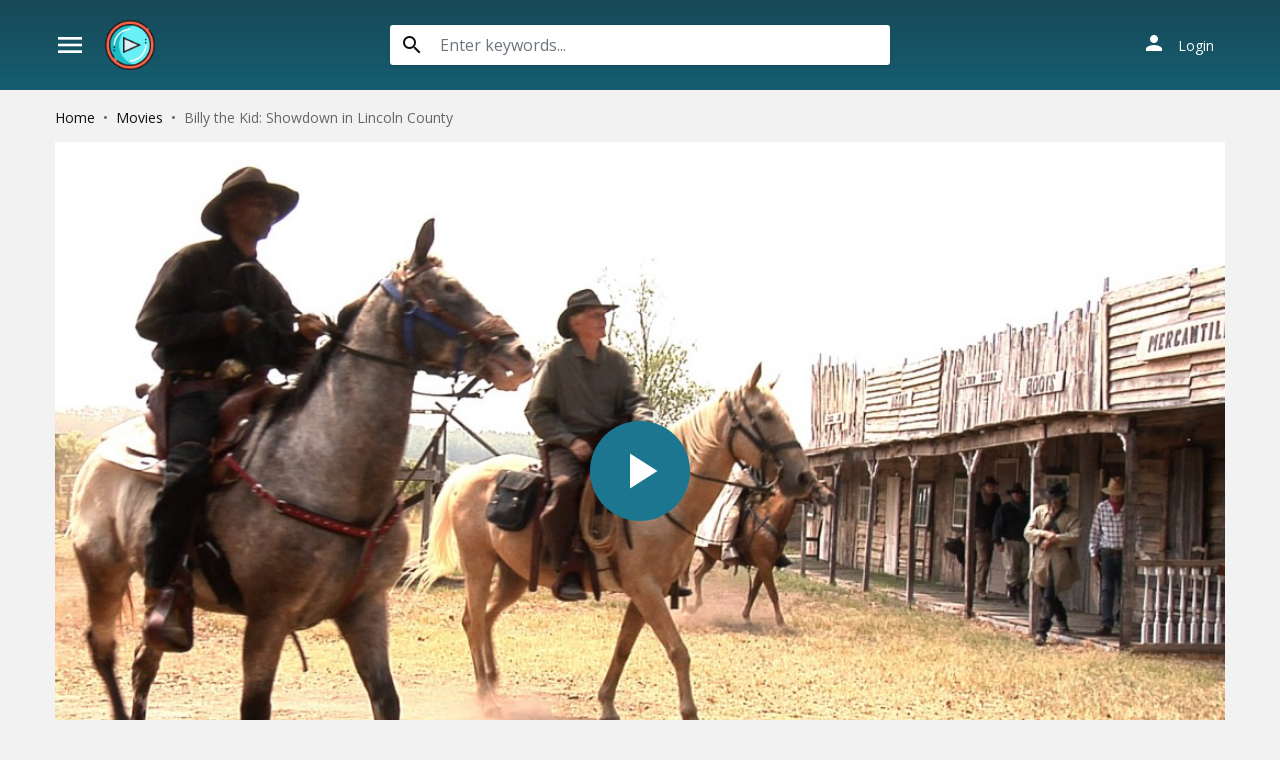

--- FILE ---
content_type: text/html; charset=utf-8
request_url: https://www.google.com/recaptcha/api2/anchor?ar=1&k=6LeH66AaAAAAAPsL9JmZo3Rgh53bZqHnSR0bIqhb&co=aHR0cHM6Ly93d3cuZGl2aWNhc3QuY29tOjQ0Mw..&hl=en&v=PoyoqOPhxBO7pBk68S4YbpHZ&size=invisible&anchor-ms=20000&execute-ms=30000&cb=j5mnrg12klgq
body_size: 48454
content:
<!DOCTYPE HTML><html dir="ltr" lang="en"><head><meta http-equiv="Content-Type" content="text/html; charset=UTF-8">
<meta http-equiv="X-UA-Compatible" content="IE=edge">
<title>reCAPTCHA</title>
<style type="text/css">
/* cyrillic-ext */
@font-face {
  font-family: 'Roboto';
  font-style: normal;
  font-weight: 400;
  font-stretch: 100%;
  src: url(//fonts.gstatic.com/s/roboto/v48/KFO7CnqEu92Fr1ME7kSn66aGLdTylUAMa3GUBHMdazTgWw.woff2) format('woff2');
  unicode-range: U+0460-052F, U+1C80-1C8A, U+20B4, U+2DE0-2DFF, U+A640-A69F, U+FE2E-FE2F;
}
/* cyrillic */
@font-face {
  font-family: 'Roboto';
  font-style: normal;
  font-weight: 400;
  font-stretch: 100%;
  src: url(//fonts.gstatic.com/s/roboto/v48/KFO7CnqEu92Fr1ME7kSn66aGLdTylUAMa3iUBHMdazTgWw.woff2) format('woff2');
  unicode-range: U+0301, U+0400-045F, U+0490-0491, U+04B0-04B1, U+2116;
}
/* greek-ext */
@font-face {
  font-family: 'Roboto';
  font-style: normal;
  font-weight: 400;
  font-stretch: 100%;
  src: url(//fonts.gstatic.com/s/roboto/v48/KFO7CnqEu92Fr1ME7kSn66aGLdTylUAMa3CUBHMdazTgWw.woff2) format('woff2');
  unicode-range: U+1F00-1FFF;
}
/* greek */
@font-face {
  font-family: 'Roboto';
  font-style: normal;
  font-weight: 400;
  font-stretch: 100%;
  src: url(//fonts.gstatic.com/s/roboto/v48/KFO7CnqEu92Fr1ME7kSn66aGLdTylUAMa3-UBHMdazTgWw.woff2) format('woff2');
  unicode-range: U+0370-0377, U+037A-037F, U+0384-038A, U+038C, U+038E-03A1, U+03A3-03FF;
}
/* math */
@font-face {
  font-family: 'Roboto';
  font-style: normal;
  font-weight: 400;
  font-stretch: 100%;
  src: url(//fonts.gstatic.com/s/roboto/v48/KFO7CnqEu92Fr1ME7kSn66aGLdTylUAMawCUBHMdazTgWw.woff2) format('woff2');
  unicode-range: U+0302-0303, U+0305, U+0307-0308, U+0310, U+0312, U+0315, U+031A, U+0326-0327, U+032C, U+032F-0330, U+0332-0333, U+0338, U+033A, U+0346, U+034D, U+0391-03A1, U+03A3-03A9, U+03B1-03C9, U+03D1, U+03D5-03D6, U+03F0-03F1, U+03F4-03F5, U+2016-2017, U+2034-2038, U+203C, U+2040, U+2043, U+2047, U+2050, U+2057, U+205F, U+2070-2071, U+2074-208E, U+2090-209C, U+20D0-20DC, U+20E1, U+20E5-20EF, U+2100-2112, U+2114-2115, U+2117-2121, U+2123-214F, U+2190, U+2192, U+2194-21AE, U+21B0-21E5, U+21F1-21F2, U+21F4-2211, U+2213-2214, U+2216-22FF, U+2308-230B, U+2310, U+2319, U+231C-2321, U+2336-237A, U+237C, U+2395, U+239B-23B7, U+23D0, U+23DC-23E1, U+2474-2475, U+25AF, U+25B3, U+25B7, U+25BD, U+25C1, U+25CA, U+25CC, U+25FB, U+266D-266F, U+27C0-27FF, U+2900-2AFF, U+2B0E-2B11, U+2B30-2B4C, U+2BFE, U+3030, U+FF5B, U+FF5D, U+1D400-1D7FF, U+1EE00-1EEFF;
}
/* symbols */
@font-face {
  font-family: 'Roboto';
  font-style: normal;
  font-weight: 400;
  font-stretch: 100%;
  src: url(//fonts.gstatic.com/s/roboto/v48/KFO7CnqEu92Fr1ME7kSn66aGLdTylUAMaxKUBHMdazTgWw.woff2) format('woff2');
  unicode-range: U+0001-000C, U+000E-001F, U+007F-009F, U+20DD-20E0, U+20E2-20E4, U+2150-218F, U+2190, U+2192, U+2194-2199, U+21AF, U+21E6-21F0, U+21F3, U+2218-2219, U+2299, U+22C4-22C6, U+2300-243F, U+2440-244A, U+2460-24FF, U+25A0-27BF, U+2800-28FF, U+2921-2922, U+2981, U+29BF, U+29EB, U+2B00-2BFF, U+4DC0-4DFF, U+FFF9-FFFB, U+10140-1018E, U+10190-1019C, U+101A0, U+101D0-101FD, U+102E0-102FB, U+10E60-10E7E, U+1D2C0-1D2D3, U+1D2E0-1D37F, U+1F000-1F0FF, U+1F100-1F1AD, U+1F1E6-1F1FF, U+1F30D-1F30F, U+1F315, U+1F31C, U+1F31E, U+1F320-1F32C, U+1F336, U+1F378, U+1F37D, U+1F382, U+1F393-1F39F, U+1F3A7-1F3A8, U+1F3AC-1F3AF, U+1F3C2, U+1F3C4-1F3C6, U+1F3CA-1F3CE, U+1F3D4-1F3E0, U+1F3ED, U+1F3F1-1F3F3, U+1F3F5-1F3F7, U+1F408, U+1F415, U+1F41F, U+1F426, U+1F43F, U+1F441-1F442, U+1F444, U+1F446-1F449, U+1F44C-1F44E, U+1F453, U+1F46A, U+1F47D, U+1F4A3, U+1F4B0, U+1F4B3, U+1F4B9, U+1F4BB, U+1F4BF, U+1F4C8-1F4CB, U+1F4D6, U+1F4DA, U+1F4DF, U+1F4E3-1F4E6, U+1F4EA-1F4ED, U+1F4F7, U+1F4F9-1F4FB, U+1F4FD-1F4FE, U+1F503, U+1F507-1F50B, U+1F50D, U+1F512-1F513, U+1F53E-1F54A, U+1F54F-1F5FA, U+1F610, U+1F650-1F67F, U+1F687, U+1F68D, U+1F691, U+1F694, U+1F698, U+1F6AD, U+1F6B2, U+1F6B9-1F6BA, U+1F6BC, U+1F6C6-1F6CF, U+1F6D3-1F6D7, U+1F6E0-1F6EA, U+1F6F0-1F6F3, U+1F6F7-1F6FC, U+1F700-1F7FF, U+1F800-1F80B, U+1F810-1F847, U+1F850-1F859, U+1F860-1F887, U+1F890-1F8AD, U+1F8B0-1F8BB, U+1F8C0-1F8C1, U+1F900-1F90B, U+1F93B, U+1F946, U+1F984, U+1F996, U+1F9E9, U+1FA00-1FA6F, U+1FA70-1FA7C, U+1FA80-1FA89, U+1FA8F-1FAC6, U+1FACE-1FADC, U+1FADF-1FAE9, U+1FAF0-1FAF8, U+1FB00-1FBFF;
}
/* vietnamese */
@font-face {
  font-family: 'Roboto';
  font-style: normal;
  font-weight: 400;
  font-stretch: 100%;
  src: url(//fonts.gstatic.com/s/roboto/v48/KFO7CnqEu92Fr1ME7kSn66aGLdTylUAMa3OUBHMdazTgWw.woff2) format('woff2');
  unicode-range: U+0102-0103, U+0110-0111, U+0128-0129, U+0168-0169, U+01A0-01A1, U+01AF-01B0, U+0300-0301, U+0303-0304, U+0308-0309, U+0323, U+0329, U+1EA0-1EF9, U+20AB;
}
/* latin-ext */
@font-face {
  font-family: 'Roboto';
  font-style: normal;
  font-weight: 400;
  font-stretch: 100%;
  src: url(//fonts.gstatic.com/s/roboto/v48/KFO7CnqEu92Fr1ME7kSn66aGLdTylUAMa3KUBHMdazTgWw.woff2) format('woff2');
  unicode-range: U+0100-02BA, U+02BD-02C5, U+02C7-02CC, U+02CE-02D7, U+02DD-02FF, U+0304, U+0308, U+0329, U+1D00-1DBF, U+1E00-1E9F, U+1EF2-1EFF, U+2020, U+20A0-20AB, U+20AD-20C0, U+2113, U+2C60-2C7F, U+A720-A7FF;
}
/* latin */
@font-face {
  font-family: 'Roboto';
  font-style: normal;
  font-weight: 400;
  font-stretch: 100%;
  src: url(//fonts.gstatic.com/s/roboto/v48/KFO7CnqEu92Fr1ME7kSn66aGLdTylUAMa3yUBHMdazQ.woff2) format('woff2');
  unicode-range: U+0000-00FF, U+0131, U+0152-0153, U+02BB-02BC, U+02C6, U+02DA, U+02DC, U+0304, U+0308, U+0329, U+2000-206F, U+20AC, U+2122, U+2191, U+2193, U+2212, U+2215, U+FEFF, U+FFFD;
}
/* cyrillic-ext */
@font-face {
  font-family: 'Roboto';
  font-style: normal;
  font-weight: 500;
  font-stretch: 100%;
  src: url(//fonts.gstatic.com/s/roboto/v48/KFO7CnqEu92Fr1ME7kSn66aGLdTylUAMa3GUBHMdazTgWw.woff2) format('woff2');
  unicode-range: U+0460-052F, U+1C80-1C8A, U+20B4, U+2DE0-2DFF, U+A640-A69F, U+FE2E-FE2F;
}
/* cyrillic */
@font-face {
  font-family: 'Roboto';
  font-style: normal;
  font-weight: 500;
  font-stretch: 100%;
  src: url(//fonts.gstatic.com/s/roboto/v48/KFO7CnqEu92Fr1ME7kSn66aGLdTylUAMa3iUBHMdazTgWw.woff2) format('woff2');
  unicode-range: U+0301, U+0400-045F, U+0490-0491, U+04B0-04B1, U+2116;
}
/* greek-ext */
@font-face {
  font-family: 'Roboto';
  font-style: normal;
  font-weight: 500;
  font-stretch: 100%;
  src: url(//fonts.gstatic.com/s/roboto/v48/KFO7CnqEu92Fr1ME7kSn66aGLdTylUAMa3CUBHMdazTgWw.woff2) format('woff2');
  unicode-range: U+1F00-1FFF;
}
/* greek */
@font-face {
  font-family: 'Roboto';
  font-style: normal;
  font-weight: 500;
  font-stretch: 100%;
  src: url(//fonts.gstatic.com/s/roboto/v48/KFO7CnqEu92Fr1ME7kSn66aGLdTylUAMa3-UBHMdazTgWw.woff2) format('woff2');
  unicode-range: U+0370-0377, U+037A-037F, U+0384-038A, U+038C, U+038E-03A1, U+03A3-03FF;
}
/* math */
@font-face {
  font-family: 'Roboto';
  font-style: normal;
  font-weight: 500;
  font-stretch: 100%;
  src: url(//fonts.gstatic.com/s/roboto/v48/KFO7CnqEu92Fr1ME7kSn66aGLdTylUAMawCUBHMdazTgWw.woff2) format('woff2');
  unicode-range: U+0302-0303, U+0305, U+0307-0308, U+0310, U+0312, U+0315, U+031A, U+0326-0327, U+032C, U+032F-0330, U+0332-0333, U+0338, U+033A, U+0346, U+034D, U+0391-03A1, U+03A3-03A9, U+03B1-03C9, U+03D1, U+03D5-03D6, U+03F0-03F1, U+03F4-03F5, U+2016-2017, U+2034-2038, U+203C, U+2040, U+2043, U+2047, U+2050, U+2057, U+205F, U+2070-2071, U+2074-208E, U+2090-209C, U+20D0-20DC, U+20E1, U+20E5-20EF, U+2100-2112, U+2114-2115, U+2117-2121, U+2123-214F, U+2190, U+2192, U+2194-21AE, U+21B0-21E5, U+21F1-21F2, U+21F4-2211, U+2213-2214, U+2216-22FF, U+2308-230B, U+2310, U+2319, U+231C-2321, U+2336-237A, U+237C, U+2395, U+239B-23B7, U+23D0, U+23DC-23E1, U+2474-2475, U+25AF, U+25B3, U+25B7, U+25BD, U+25C1, U+25CA, U+25CC, U+25FB, U+266D-266F, U+27C0-27FF, U+2900-2AFF, U+2B0E-2B11, U+2B30-2B4C, U+2BFE, U+3030, U+FF5B, U+FF5D, U+1D400-1D7FF, U+1EE00-1EEFF;
}
/* symbols */
@font-face {
  font-family: 'Roboto';
  font-style: normal;
  font-weight: 500;
  font-stretch: 100%;
  src: url(//fonts.gstatic.com/s/roboto/v48/KFO7CnqEu92Fr1ME7kSn66aGLdTylUAMaxKUBHMdazTgWw.woff2) format('woff2');
  unicode-range: U+0001-000C, U+000E-001F, U+007F-009F, U+20DD-20E0, U+20E2-20E4, U+2150-218F, U+2190, U+2192, U+2194-2199, U+21AF, U+21E6-21F0, U+21F3, U+2218-2219, U+2299, U+22C4-22C6, U+2300-243F, U+2440-244A, U+2460-24FF, U+25A0-27BF, U+2800-28FF, U+2921-2922, U+2981, U+29BF, U+29EB, U+2B00-2BFF, U+4DC0-4DFF, U+FFF9-FFFB, U+10140-1018E, U+10190-1019C, U+101A0, U+101D0-101FD, U+102E0-102FB, U+10E60-10E7E, U+1D2C0-1D2D3, U+1D2E0-1D37F, U+1F000-1F0FF, U+1F100-1F1AD, U+1F1E6-1F1FF, U+1F30D-1F30F, U+1F315, U+1F31C, U+1F31E, U+1F320-1F32C, U+1F336, U+1F378, U+1F37D, U+1F382, U+1F393-1F39F, U+1F3A7-1F3A8, U+1F3AC-1F3AF, U+1F3C2, U+1F3C4-1F3C6, U+1F3CA-1F3CE, U+1F3D4-1F3E0, U+1F3ED, U+1F3F1-1F3F3, U+1F3F5-1F3F7, U+1F408, U+1F415, U+1F41F, U+1F426, U+1F43F, U+1F441-1F442, U+1F444, U+1F446-1F449, U+1F44C-1F44E, U+1F453, U+1F46A, U+1F47D, U+1F4A3, U+1F4B0, U+1F4B3, U+1F4B9, U+1F4BB, U+1F4BF, U+1F4C8-1F4CB, U+1F4D6, U+1F4DA, U+1F4DF, U+1F4E3-1F4E6, U+1F4EA-1F4ED, U+1F4F7, U+1F4F9-1F4FB, U+1F4FD-1F4FE, U+1F503, U+1F507-1F50B, U+1F50D, U+1F512-1F513, U+1F53E-1F54A, U+1F54F-1F5FA, U+1F610, U+1F650-1F67F, U+1F687, U+1F68D, U+1F691, U+1F694, U+1F698, U+1F6AD, U+1F6B2, U+1F6B9-1F6BA, U+1F6BC, U+1F6C6-1F6CF, U+1F6D3-1F6D7, U+1F6E0-1F6EA, U+1F6F0-1F6F3, U+1F6F7-1F6FC, U+1F700-1F7FF, U+1F800-1F80B, U+1F810-1F847, U+1F850-1F859, U+1F860-1F887, U+1F890-1F8AD, U+1F8B0-1F8BB, U+1F8C0-1F8C1, U+1F900-1F90B, U+1F93B, U+1F946, U+1F984, U+1F996, U+1F9E9, U+1FA00-1FA6F, U+1FA70-1FA7C, U+1FA80-1FA89, U+1FA8F-1FAC6, U+1FACE-1FADC, U+1FADF-1FAE9, U+1FAF0-1FAF8, U+1FB00-1FBFF;
}
/* vietnamese */
@font-face {
  font-family: 'Roboto';
  font-style: normal;
  font-weight: 500;
  font-stretch: 100%;
  src: url(//fonts.gstatic.com/s/roboto/v48/KFO7CnqEu92Fr1ME7kSn66aGLdTylUAMa3OUBHMdazTgWw.woff2) format('woff2');
  unicode-range: U+0102-0103, U+0110-0111, U+0128-0129, U+0168-0169, U+01A0-01A1, U+01AF-01B0, U+0300-0301, U+0303-0304, U+0308-0309, U+0323, U+0329, U+1EA0-1EF9, U+20AB;
}
/* latin-ext */
@font-face {
  font-family: 'Roboto';
  font-style: normal;
  font-weight: 500;
  font-stretch: 100%;
  src: url(//fonts.gstatic.com/s/roboto/v48/KFO7CnqEu92Fr1ME7kSn66aGLdTylUAMa3KUBHMdazTgWw.woff2) format('woff2');
  unicode-range: U+0100-02BA, U+02BD-02C5, U+02C7-02CC, U+02CE-02D7, U+02DD-02FF, U+0304, U+0308, U+0329, U+1D00-1DBF, U+1E00-1E9F, U+1EF2-1EFF, U+2020, U+20A0-20AB, U+20AD-20C0, U+2113, U+2C60-2C7F, U+A720-A7FF;
}
/* latin */
@font-face {
  font-family: 'Roboto';
  font-style: normal;
  font-weight: 500;
  font-stretch: 100%;
  src: url(//fonts.gstatic.com/s/roboto/v48/KFO7CnqEu92Fr1ME7kSn66aGLdTylUAMa3yUBHMdazQ.woff2) format('woff2');
  unicode-range: U+0000-00FF, U+0131, U+0152-0153, U+02BB-02BC, U+02C6, U+02DA, U+02DC, U+0304, U+0308, U+0329, U+2000-206F, U+20AC, U+2122, U+2191, U+2193, U+2212, U+2215, U+FEFF, U+FFFD;
}
/* cyrillic-ext */
@font-face {
  font-family: 'Roboto';
  font-style: normal;
  font-weight: 900;
  font-stretch: 100%;
  src: url(//fonts.gstatic.com/s/roboto/v48/KFO7CnqEu92Fr1ME7kSn66aGLdTylUAMa3GUBHMdazTgWw.woff2) format('woff2');
  unicode-range: U+0460-052F, U+1C80-1C8A, U+20B4, U+2DE0-2DFF, U+A640-A69F, U+FE2E-FE2F;
}
/* cyrillic */
@font-face {
  font-family: 'Roboto';
  font-style: normal;
  font-weight: 900;
  font-stretch: 100%;
  src: url(//fonts.gstatic.com/s/roboto/v48/KFO7CnqEu92Fr1ME7kSn66aGLdTylUAMa3iUBHMdazTgWw.woff2) format('woff2');
  unicode-range: U+0301, U+0400-045F, U+0490-0491, U+04B0-04B1, U+2116;
}
/* greek-ext */
@font-face {
  font-family: 'Roboto';
  font-style: normal;
  font-weight: 900;
  font-stretch: 100%;
  src: url(//fonts.gstatic.com/s/roboto/v48/KFO7CnqEu92Fr1ME7kSn66aGLdTylUAMa3CUBHMdazTgWw.woff2) format('woff2');
  unicode-range: U+1F00-1FFF;
}
/* greek */
@font-face {
  font-family: 'Roboto';
  font-style: normal;
  font-weight: 900;
  font-stretch: 100%;
  src: url(//fonts.gstatic.com/s/roboto/v48/KFO7CnqEu92Fr1ME7kSn66aGLdTylUAMa3-UBHMdazTgWw.woff2) format('woff2');
  unicode-range: U+0370-0377, U+037A-037F, U+0384-038A, U+038C, U+038E-03A1, U+03A3-03FF;
}
/* math */
@font-face {
  font-family: 'Roboto';
  font-style: normal;
  font-weight: 900;
  font-stretch: 100%;
  src: url(//fonts.gstatic.com/s/roboto/v48/KFO7CnqEu92Fr1ME7kSn66aGLdTylUAMawCUBHMdazTgWw.woff2) format('woff2');
  unicode-range: U+0302-0303, U+0305, U+0307-0308, U+0310, U+0312, U+0315, U+031A, U+0326-0327, U+032C, U+032F-0330, U+0332-0333, U+0338, U+033A, U+0346, U+034D, U+0391-03A1, U+03A3-03A9, U+03B1-03C9, U+03D1, U+03D5-03D6, U+03F0-03F1, U+03F4-03F5, U+2016-2017, U+2034-2038, U+203C, U+2040, U+2043, U+2047, U+2050, U+2057, U+205F, U+2070-2071, U+2074-208E, U+2090-209C, U+20D0-20DC, U+20E1, U+20E5-20EF, U+2100-2112, U+2114-2115, U+2117-2121, U+2123-214F, U+2190, U+2192, U+2194-21AE, U+21B0-21E5, U+21F1-21F2, U+21F4-2211, U+2213-2214, U+2216-22FF, U+2308-230B, U+2310, U+2319, U+231C-2321, U+2336-237A, U+237C, U+2395, U+239B-23B7, U+23D0, U+23DC-23E1, U+2474-2475, U+25AF, U+25B3, U+25B7, U+25BD, U+25C1, U+25CA, U+25CC, U+25FB, U+266D-266F, U+27C0-27FF, U+2900-2AFF, U+2B0E-2B11, U+2B30-2B4C, U+2BFE, U+3030, U+FF5B, U+FF5D, U+1D400-1D7FF, U+1EE00-1EEFF;
}
/* symbols */
@font-face {
  font-family: 'Roboto';
  font-style: normal;
  font-weight: 900;
  font-stretch: 100%;
  src: url(//fonts.gstatic.com/s/roboto/v48/KFO7CnqEu92Fr1ME7kSn66aGLdTylUAMaxKUBHMdazTgWw.woff2) format('woff2');
  unicode-range: U+0001-000C, U+000E-001F, U+007F-009F, U+20DD-20E0, U+20E2-20E4, U+2150-218F, U+2190, U+2192, U+2194-2199, U+21AF, U+21E6-21F0, U+21F3, U+2218-2219, U+2299, U+22C4-22C6, U+2300-243F, U+2440-244A, U+2460-24FF, U+25A0-27BF, U+2800-28FF, U+2921-2922, U+2981, U+29BF, U+29EB, U+2B00-2BFF, U+4DC0-4DFF, U+FFF9-FFFB, U+10140-1018E, U+10190-1019C, U+101A0, U+101D0-101FD, U+102E0-102FB, U+10E60-10E7E, U+1D2C0-1D2D3, U+1D2E0-1D37F, U+1F000-1F0FF, U+1F100-1F1AD, U+1F1E6-1F1FF, U+1F30D-1F30F, U+1F315, U+1F31C, U+1F31E, U+1F320-1F32C, U+1F336, U+1F378, U+1F37D, U+1F382, U+1F393-1F39F, U+1F3A7-1F3A8, U+1F3AC-1F3AF, U+1F3C2, U+1F3C4-1F3C6, U+1F3CA-1F3CE, U+1F3D4-1F3E0, U+1F3ED, U+1F3F1-1F3F3, U+1F3F5-1F3F7, U+1F408, U+1F415, U+1F41F, U+1F426, U+1F43F, U+1F441-1F442, U+1F444, U+1F446-1F449, U+1F44C-1F44E, U+1F453, U+1F46A, U+1F47D, U+1F4A3, U+1F4B0, U+1F4B3, U+1F4B9, U+1F4BB, U+1F4BF, U+1F4C8-1F4CB, U+1F4D6, U+1F4DA, U+1F4DF, U+1F4E3-1F4E6, U+1F4EA-1F4ED, U+1F4F7, U+1F4F9-1F4FB, U+1F4FD-1F4FE, U+1F503, U+1F507-1F50B, U+1F50D, U+1F512-1F513, U+1F53E-1F54A, U+1F54F-1F5FA, U+1F610, U+1F650-1F67F, U+1F687, U+1F68D, U+1F691, U+1F694, U+1F698, U+1F6AD, U+1F6B2, U+1F6B9-1F6BA, U+1F6BC, U+1F6C6-1F6CF, U+1F6D3-1F6D7, U+1F6E0-1F6EA, U+1F6F0-1F6F3, U+1F6F7-1F6FC, U+1F700-1F7FF, U+1F800-1F80B, U+1F810-1F847, U+1F850-1F859, U+1F860-1F887, U+1F890-1F8AD, U+1F8B0-1F8BB, U+1F8C0-1F8C1, U+1F900-1F90B, U+1F93B, U+1F946, U+1F984, U+1F996, U+1F9E9, U+1FA00-1FA6F, U+1FA70-1FA7C, U+1FA80-1FA89, U+1FA8F-1FAC6, U+1FACE-1FADC, U+1FADF-1FAE9, U+1FAF0-1FAF8, U+1FB00-1FBFF;
}
/* vietnamese */
@font-face {
  font-family: 'Roboto';
  font-style: normal;
  font-weight: 900;
  font-stretch: 100%;
  src: url(//fonts.gstatic.com/s/roboto/v48/KFO7CnqEu92Fr1ME7kSn66aGLdTylUAMa3OUBHMdazTgWw.woff2) format('woff2');
  unicode-range: U+0102-0103, U+0110-0111, U+0128-0129, U+0168-0169, U+01A0-01A1, U+01AF-01B0, U+0300-0301, U+0303-0304, U+0308-0309, U+0323, U+0329, U+1EA0-1EF9, U+20AB;
}
/* latin-ext */
@font-face {
  font-family: 'Roboto';
  font-style: normal;
  font-weight: 900;
  font-stretch: 100%;
  src: url(//fonts.gstatic.com/s/roboto/v48/KFO7CnqEu92Fr1ME7kSn66aGLdTylUAMa3KUBHMdazTgWw.woff2) format('woff2');
  unicode-range: U+0100-02BA, U+02BD-02C5, U+02C7-02CC, U+02CE-02D7, U+02DD-02FF, U+0304, U+0308, U+0329, U+1D00-1DBF, U+1E00-1E9F, U+1EF2-1EFF, U+2020, U+20A0-20AB, U+20AD-20C0, U+2113, U+2C60-2C7F, U+A720-A7FF;
}
/* latin */
@font-face {
  font-family: 'Roboto';
  font-style: normal;
  font-weight: 900;
  font-stretch: 100%;
  src: url(//fonts.gstatic.com/s/roboto/v48/KFO7CnqEu92Fr1ME7kSn66aGLdTylUAMa3yUBHMdazQ.woff2) format('woff2');
  unicode-range: U+0000-00FF, U+0131, U+0152-0153, U+02BB-02BC, U+02C6, U+02DA, U+02DC, U+0304, U+0308, U+0329, U+2000-206F, U+20AC, U+2122, U+2191, U+2193, U+2212, U+2215, U+FEFF, U+FFFD;
}

</style>
<link rel="stylesheet" type="text/css" href="https://www.gstatic.com/recaptcha/releases/PoyoqOPhxBO7pBk68S4YbpHZ/styles__ltr.css">
<script nonce="cchNfQIF3YnR5J9We_nJaw" type="text/javascript">window['__recaptcha_api'] = 'https://www.google.com/recaptcha/api2/';</script>
<script type="text/javascript" src="https://www.gstatic.com/recaptcha/releases/PoyoqOPhxBO7pBk68S4YbpHZ/recaptcha__en.js" nonce="cchNfQIF3YnR5J9We_nJaw">
      
    </script></head>
<body><div id="rc-anchor-alert" class="rc-anchor-alert"></div>
<input type="hidden" id="recaptcha-token" value="[base64]">
<script type="text/javascript" nonce="cchNfQIF3YnR5J9We_nJaw">
      recaptcha.anchor.Main.init("[\x22ainput\x22,[\x22bgdata\x22,\x22\x22,\[base64]/[base64]/[base64]/bmV3IHJbeF0oY1swXSk6RT09Mj9uZXcgclt4XShjWzBdLGNbMV0pOkU9PTM/bmV3IHJbeF0oY1swXSxjWzFdLGNbMl0pOkU9PTQ/[base64]/[base64]/[base64]/[base64]/[base64]/[base64]/[base64]/[base64]\x22,\[base64]\x22,\x22XH7Dr8OuV8Orw7nCmDEGOAbClBXDi8Kfw7nClMOXwqHDhzk+w5DDr37Cl8Okw48SwrjCoSJwSsKPI8Kyw7nCrMOCLxPCvFBtw5TCtcOvwrlFw4zDtmfDkcKgfxMFIj86aDsDWcKmw5jCjl9KZsOZw6EuDsKgRFbCocO+wrrCnsOFwo1sAnIbH2o/cwZ0WMOZw7Y+BAzCscOBBcOWw44JcGTDrhfCm1LCscKxwoDDqFl/VHYXw4dpFQzDjQtZwq0+F8K7w7nDhUTCgcOHw7FlwrbCncK3QsKJW1XCgsOYw4PDm8OgasOqw6PCkcKew6cXwrQCwqVxwo/[base64]/CjcKYLiLDisONLsKDw6NMwpLDoxPDgl/CpDbCknHCrlfDosK8EyUSw4N+w74YAsKSQcKSNxhEJBzCuAXDkRnDt3bDvGbDgsK5woFfwoHCsMKtHG7DpirCm8KtMzTCm07DnMKtw7knFsKBEHYpw4PCgFTDvQzDrcKOY8OhwqfDhxUGTlvCsjPDi3PCpDIARBrChcOmwo4Rw5TDrMKRfQ/CsTZkKmTDtcKowoLDpkPDhsOFETnDncOSDE1Pw5VCw5/Dv8KMYWbCvMO3OysAQcKqHCfDgBXDk8OAD23CkzMqAcKdwqPCmMK0U8OMw5/CuglnwqNgwo15DSvCtMO3M8KlwrtpIEZpIStqAcKTGCh7Uj/DsQh9AhxOwrDCrSHCh8K0w4zDksO2w4AdLAnCosKCw5EjfiPDmsOVTAl6woM8ZGpOJMOpw5jDhsKJw4FAw5UtXSzClXRMFMKJw61Ea8KMw6oAwqBJVMKOwqAhAx80w4JwdsKtw4Z0wo/CqMK7Ik7CmsKGVDsrw6g8w71PUj3CrMObDk3DqQg2PCw+RCYIwoJKRCTDuDbDp8KxAxZTFMK9GcKmwqV3UiLDkH/CjkYvw6MRdGLDkcOzwqDDvjzDpMO+YcOuw5UJCjVoJA3DmgNcwqfDqsOsFSfDsMKoIhR2G8O0w6HDpMKEw5vCmB7CiMO6N1/[base64]/[base64]/[base64]/CrTTDocK1IMOhTi5pEcOseGQ1w5rCjcKJw7pRdMO2BF3Ckz7DoDTCkMKXE1ZTc8O2w57CjBjDo8Oswq/DhFF7bn7CksObw6HCksOtwrjCphECwqvDk8Oqw6ljw4cpwoQlIEg/w67DjsKNGy7CpsOkfhHDqEPDkMODFVEpwqkUwpIFw6M5w5DDlysEw4YiAcOdw6xlw6bDtRdAHcOXwqPDgMK8KcOwfTx0dXo0cCvDjsOAT8O3GMOYw5YDTMOGLcObacKiE8KlwrfCkybDqSBYRy7CuMKefBDDisOHw4jCqsOjcBLDhsOPSiZ0SHHDi05/woTCmMKCScO2eMOyw63DjQDCqFN3w4zDi8KNDxjDiHIidjjCnWgcJgRleW/CoVBawrYAwqcsUTNywoZEFsKCVcKgI8OwwrHCg8KSwo3Cj0jCoRh2w5tfw5YdAhrCtnnCjXYCMsOBw7QqdV3CnMO/dsKaEMKje8KwCMOJw4/DqX7Cj3jDmFdAMsKGTMOdP8OSw5tUDj1Nw5h0SxwRZMORahQTBsK1Umorw4vCrgIpKxFhEMOywrcNYETCjMOTCsOEworDujsYScOkw7IBX8OQFD9ewrViYhDDgcO+VMOIwpnDpG/DjU0Iw7Z1U8KXwrzCqXx3ZcOvwrBvB8OMwppww7nCsMKrMx/[base64]/DlMOnccOjwofDuDMtw7ELdMO9WU3CpjJQwrUJHhhPwpHChQBKYMK4NcOMbcKJUsKATG7DtRLDrMKZRcKCFCDCh0nDs8KKO8O/w5FUfsKefcOJw4HCtsOUw4gKecOkwqfDoD/CvsO/wrzDscOGAE07ER3DjkDDjwgKScKoCQ7DtsKNw7YREi0SwpfCnsKCUBjCmUR9w4XClT5GWcO2W8Ogw44OwqoLVBQ2wpDCom/[base64]/w7NZDsKFwoxMfTRyYRXCvCArHwoFw6ZgUHc/SDxtMkM+wosiw7AnwrocwozCnx4ew7ADw6MtY8OPw5MpF8KCLcOsw5R3wqlzU1BRwohNEcKiw6hPw5fDuyxMw41pSMK2WytpwpnCqcK0fcKCwr0uDFoHU8KlC0nDngN2w6nDmMO4ZmbDgD/CucOSIsKZVsKiS8OrwobCh3UywqUGwo7DmX7ChsK/T8OVwpDDvcObw4UTwr1+wpgiPB3CvcKoN8KiFcOLUFTDhUPDgMKzw5/DsWQ9wrxzw77CvsOowoh4wo/CtMOfUMO0RsO8HcKvcWPDhlJ4wo7Du1hOWSLCvMOmQHpgP8OBJcK/w6F0W1TDk8K2eMOkcy/CkljCicKRw77Ckk1XwoIIwpN0w7DDvw7CisKdEhEjwqo3wqLDlcK7wqvCjsO9wpJ3wq/DjMKgw4bDg8K1wpDCuB/[base64]/Ct0fChMO2w4TDicKyE1gTDnlcRBnCtMOnwqbCtcKCwp7CqMOeesOmSj9ONS4twoIHUcO9ACXDtMK3wr8jw6HCin4ew5LCi8KtwrzDlz7ClcK/[base64]/DpsOxLxt8P8OHRh8zw6hhVlvCg8KsIcK9BwbDo3DDr20dMMKJwrAHVgAwGFLCuMOFPHTDlcO4wrBEO8KLwozDssOPZ8KSeMKdwqTDo8KVwpzDrQ9rwr/[base64]/eUBgBxbDk8ONKwLCt8Olw47DiiPCtSMxcsKGwpZwwpjDiyd7wqTCg2oyJ8O4w4siw4Ftw6ogD8KzR8OdN8OnacKSwpwowoQKw54IVMObP8OhBMOXwpzCpMKgwoLDtkRXw6DCrmI4HcOlUMKYZ8KufcOSVi8ofcKSw5XDrcONw47CusKROlxwXsK2QGNpwrbDl8K/wo3CvcO/[base64]/DmlQgWjfDusOsKcO5w4Eaw783wqMdVR90IkfCicKYw4HCukJlwqfCpz/DnAnCoMKDw5cKGTELRMKNw6vDjsKJBsOEw7NIwr0kw69zOMO3wpFPw5ccwoVtIsOlIidTRsKxwpkswq/Dj8O0woACw7DDtw/[base64]/[base64]/w4vCr8K/w6HCt8Kcw5fCi8K1wphFZ1AqwoPDkQLCgzdLLcKue8K5w57CucO4w5AUwrbCm8KCwp0naC1QE3QPwowWw6/[base64]/DlDXCshpwRhvDlcOlw47ChcKHGcOrw6HDoFrDuMOzY8KSACwRw6nCkMKNOUota8K8ARwwwo4LwqwpwoUvf8OaDHzChMO+w6Q6S8O8cjsgwrI/[base64]/RlBeSjjDpGhWw4PDkjlhwps0d2LCh8K6w4jDocO8Q1XDohbCgMKpTsOyIUchwrnCuMOMwqHDr2o4A8KpM8OwwoXDh1/DuwfCtnTCgSzDiCZeDMKrblR2JDsjwppaS8Ovw6c6aMKEbAghLm3DnCTCs8K8IVrCjwsHNsKMK3DDsMO6K3LDo8OETsOEMiMhw6vDu8O7ejXCicOVcVrDkUI7wpNpwqtswpQmwosPwp8DTy/[base64]/DhB5Rw5wWAz4sHXV9w7BEc8KkwqvDgUPCl8O3AGTDoTTCjRPCnHZ0TUR+ayo2w7JSA8K4M8OLw4RbMFPDt8OZwr/[base64]/[base64]/CizLDqcO6LgPDliXCinRNw7gvVCHDisKXwr4tEsOTw7rDm27Dsn7Dkhx9d8KKc8O/XcO/BDwPGmZTwpcHw4/DiAwsRsO3wp/DhcOzwpIyYsKTLMKnw7Q6w6kQNsKLwpnDhVHDhznCjsObbhHCsMKTC8K1wpHClG49Rn7CqTXCtMO1wpJ3IMOwIMKWwpxuw5hyVlXCqcOmPMKjKCd2w6nDvExmw4phXkjCgRw6w4Ynwql3w7c2UBzCoDDCssOTw5rChMODw4bChFzCmsOHwr5ow71ew4sHVcK/acOORMKJVBjDl8OUw67Dj1zChcK9wp1zw77CkivCmMKgw6bDjMKDwoLCmsOYCcKyEMO6JEwmwptRw4JeEQzCqU7CtTzChMOvwoNZe8OOcDo2wq4bAMOPMwAfw6PCjMKAw6XCu8K3w5MUWsOKwrHDlB/DkcOzWsOCHRzCkcO3dzLCh8KSw4dpw47CjcO/w4dSMjLCkMObVQELwoPCsSpSwp/CjjNacC8Bw4VMwroQW8OgGVnCoUzDqcOVwrzCgDgaw5bDqcKIw5zCvMOnfMOVWmnCs8K6wr3Cn8OKw7pAwrfCnwsvdh9Jw6TCvsK3IgRnNMKjw6MYU1/ChsK1M23Cql9RwqAxwo47w5tOClduw6vDscKibiTDvkMwwpzDoRVVXsONw4jCnsKvwp9Rw5lbD8OJOFTDoB/DhBRkFsKBwpxew57Dhxk/w7NlVsO2w6XChsK0VRTDukQFwo7CvB0zwqhlMwTDuTbCnsORw5HChTjDnSvCjwUnfMKawrfCvMKlw5vCuC8ew4zDsMO/SAfCsMKlw43Dt8OlCxwDw5HDjy8VPlkrw7TDqsO4wrPCmGpgF3DDjTvDi8KWAMKDBGV/w7XDtcKkJcKLw5FNw7dnw6/[base64]/Sg8Gw6McbsKOAjHDuMO6DcKMZzFHw73DlRXDlMKAZksONcO0woPDsh00wrzDu8OSw4NOw5bCsSJ/U8KRcsOGAXDDqcOxeUpBw54eRMO0KX3DlkNxwoURwqI7wrV7Hl/CqBjCpyzDiX/DpjbDhMKSK31tRzs4wpbDjWguw7jChcO9w79LwoTDn8OgOmo+w6lzwoFAI8KHe17Dl0vDuMKGOWJEExHDvMO9eX/[base64]/ccKQAsOlXMKBB1hyw6Yyw4fCssOhw7vCpEHCokl9Znlrw4rCuDcsw4tdJsK+wqhrbMOWMDRfQHAQVsKYworCoiRPDMKJwotbasO4GMKCwqzChGQhw6/DrMKNw5Bhw5MBU8OawqLCmRbCocKHwpbCkMOyGMKfTAfDhA7Cph/Dq8KAw5vCg8OOw51gwokbw57DlkjCkcOewqbDmFDDj8KECxk/wr8/[base64]/[base64]/CuHYwNMK6w5Q8JwrCq8Ouw5nDjS7CpTfDh8K/wqRXXwUqw6k2wrTCjsKgw6l2w4/DlwYVw4/[base64]/US1EwozCqRA3cMK3Qwpkw6Ytwo3Cr0zDplrDvwbDocOEw4o0wqpzw6TCrcK4XsOaa2fCpsOiw7Jcw4Ryw5UIw5ZLw5t3wpViw5h+H3Jawro9DVNJbS3DtTkGw4fDocOkw5LCvsK0F8O/OsOgwrBUwpY4KHHCrxRIKi9cw5XDtSUtwr/[base64]/bcOMTE0nwolPWMKzNEYlwqsMwr/Di8KIMMOGfVrCtA7CvAzDiHbDocKRw4nCvsOQwqE/NMOYO3ZwZ0xUHwfCkR3CiC7CjnvDln4YXMKJH8KFw7fCjhPDvHfDqMKhRjbDpMKAD8OgwpbDq8KQVcOHE8KEw6UxCUEhw6fDl37CusKZw47CiznCvGbDlXNZw6/CrMOGwrY8UsK1w4PDoxjDv8ORPybDtcKLwronXDJfCcOxEExuw754Y8OnwpbCn8KeMMKnwozDj8KKwoXCnxxxwoIzwpkHw4zCv8O7QHDCu3/CoMKRSxY+wqE4wqJSOMOnWzN8wrHDoMOCw7hPKFs4bcKwGMK4eMKCTAIZw4RYw5NbYcKGUMOHH8KQT8O4w7Yow5fCvMKHwqDCiVw5YcOZw5gDwqjCl8O5w6pjw70RCFUiZMOww68pw50vegjDllbDn8OqDDTDp8OUwpLDojzDogAIZnMuIEzCmEXCkcKhPxdfwq/DksKNDxYKKMOrAHUMwqVDw5lrO8Ohw5XCpCo4w5YnH1jDsx/[base64]/CmwzDp8KGwoUhwqrCq8KXKXrDtRVPf8O/wo/[base64]/USHCkMKIZWjCn8K3w7xgODxvOUrDr2rDtcKfw63ClsOXLsOpw71Vw77Cr8KofsOgdMOXXktmw5ANHMOhwrcyw57Dk3PDp8KdF8K/w7jChFzDoj/Cu8KjYydAwpJMKQbClV7Dgi3DvcK2EiE3wp3Do37DrsOyw5HDoMK6Ig00c8O8wrTCjxTDrsKXDFFYw7sgwojDml/DgCtvFsOHw7TCpsO4DXnDtMK0eRrDq8OmdiDCmcOnRm7CpHgSEMKuWMOjwrHCk8KYwr3CpE/ChMK3wptABsOZwqN4w6TCpFHCjQfDu8K9I1TClijCgsOULmzCt8Kjw67CpEcfKMO1fg/[base64]/[base64]/CoV8xRjocw7HDkD3DmcOjw4zDrMK5dsO3w5keES53wrYeN35DJhhUQcOfJFfDmcKrcRIowpMdwoXCmMKoCMOgNjnCkT1uw6wNHH/[base64]/[base64]/[base64]/[base64]/DpmN+LsKcw6oCI8OfwrDChEo1w4DCicORFQJNw7Y6CsOedcK+wrp6bWnDs1ofY8KrJlfCnMKFJsOeWEvDhCzDr8OEd1AQw5pYw6rCqRfCokvCry7CrcKIwpXCrMOOY8OWw5VdVMO1w5wXw6pgEsOtTDTDigF8wovDpMKSwrDDul/CmAvCiC1+IcOYW8KGDgHDrcOcw4Fnw4A3QhbCvgzCusKOwpjCjcKBwqrDjMOAwrHDhVrDqD9ECQbCojBHw5PDiMORLFE0DiYlw5nCqsOlw5U2B8OYTMOzEEoHworDi8O8wo7CisK9bw/Cn8Osw6h7w7/[base64]/CvsO/FHHCv8KzRMKywpjCmUBlKivDvcOEYl/CgCxiw6LCosKAU2LChcOIwoIYwpgIMsKnGcOzeHvCpGnCiydVw6pffnHCvcKZw5fCh8Obw7DCmcKFw6wrwqxFwo/CuMKxwoTCsMOxwpogw6rCmhPCpGd6w43Dv8Ozw7LDmMOTwo7Dm8K9OkDCvcKwPWMMMcKmBcKyBRfCisK9w68Qw5HCoMKQwpnDhxdba8K0HMK6w6/CnMKiMg7CoR1Fw5zDmMKywrLDmMK6wog7woAZwrvDh8Ovw4/Dj8KGHcOxTibDmsKWD8KXcXjDmcKnI2PClMOdXkfCnsKoPMO1YsOXw5Ymw5sTwqBBwq3CvBXDhcOtC8K6w6/DqlTDsSYOVA3CjVxNRF3DmGXCiGrDum7Dl8Kdw6Myw5PCtsKEwq4Uw4odWEwNwoAEFMOXVsK1CsKhwqdfw7Ipw7rDignCscKvE8KCw7DCmMKAw4RaQTPCqhXCnMOhw6fDpQw3Uw1RwqVxCMK1w5ppQcO/wrwWwr1WVMKAAAVbwrDDq8KaMsKhw4piTyfCrwrCoR/Cvk4jWijCqnLDt8OvUlogw6U7wpTCmWdxRWgjRMOdBSvCssKlU8OMwrFBf8OAw6wqw5rDssODw5s5w7EywpASJMKQwrApEkLCiThMwr5hw7fDm8OLZhM5TMKWFwfDvy/CsQdHVhA3wrUiw5nCgwfDrHLDrlRpw5XDrGPDmTFfwpQWwr3CtQrDkcKnw5A9V2o5LsOBw6LCrMOEwrXDrcO2wpnCqD8YdMO/w699w43DtcKUJEt5w73DqE47VsKbw73CpsKYP8O/wrYWcsO4JMKSQGhww4sAIMOSw5TDsgnCp8OFczEXKhZFw7fCgzx8woDDkzp4c8K0wrd+YsOHw6rDqFHDs8O9wqvDsE5JIDDDkcKQHnPDqVB7CTnDqsO4wqzDj8OOwqzCvW7Cm8KbNy/[base64]/[base64]/[base64]/DsXLDkS5CXzzClMO6wqkXajZsw7/Cr3V6wqvCp8KBL8Ogwqg5wpFUwpdLw5F5wqLDhQ3ClkvDjR3DjgDCtAldZ8OEL8KvTV3DoA/DuyoHI8K6woXCncKMw7w4LsOFAsONwrfCnMOkNw/DlsOhwqY5wr1dw57DtsOFPU/CscKKIsOaw6nDg8K5wooJwpQ8IjfDvMK5enDCqATCt24bSkV+X8KRw6/CtmF/KRHDi8OiDcOyHMOKGB4aTkE+JCDDlmLDmsK0w47CiMOLwrR/[base64]/wo9+w5pHw6XDvMKKwqMIw5U8wpPCkAzCtC/DncK2wq3DnWLCm17CgcKGwoYLwq0awpdVK8KXwpXDhAFXaMK8w5M4N8ODBMOtVMKLWSNVDcKPJMOCRVMJDFUNw4F2w6vDhm0za8KYWEoNwqRgCATCmRvDgMOYwo0AwprCjsKCwq/DvlDDpmF/wrIjZcO/w6BPw6TDvMOjEMKNwr/CkxcDwrU+asKTw6MKOnwPw47Dj8KdRsOtw7IFXAzDg8OlLMKfw5jCucOpw59/DMKNwoPCh8K7McKURhrDqMOTwoXCpRrDsT/[base64]/[base64]/DsX/Dsn5OacK1w7vDoMKjw6DCqcKIw53Cp8OXMsKKwqzDilLDpyfDscOMbMKcNsKXPzhEw7bDlkvDlsOaCsOJaMKdGhUNH8O1G8OPJxHDix8GcMKQw5fCrMOBw7vDpTYaw68hw6wtw7NtwrzChxbCgSxLw7/[base64]/[base64]/wposYn5mw5TDvwVlesKUw7PCt8KSGsOVw5TCksO3wqt2ag9HNsKFEsKgwq8lfcOWHsOBM8O2w6zDmAHCgHbDhsOPwpbChMKrw75PcsOdw5PDoFEOXy/[base64]/w5LDlsK7w73Dix1UTWVMEQ4WGG/Dt8KOw5HCr8OoNzVkCwfDk8KhJWsOw69WQz0Yw7UhTx96KcK/w43ChyMUJ8OORsOVIMK4w719w4PDrBBmw6/CuMO7JcKiRMK1BcOLwpYMSxLCtkvCpsKBcMO7Og/[base64]/Cm3IoVyHCoXgfw4hGwpzDkiljwpc0PCt0w48nwojDucOmw5vDngRyw409TMKowqYAEMK8w6PCgMKoXcO/w7UJZQQnw7bDocK0bDLDg8O0w6JJw6nDg0URwqFNZMKkwqLCocKGPMKZBWzCrDg4DlPCjcKrUnfDhlDCosKZwqHDqMORw4EfUmTDlW7CpQA0wqF/bMK+CcKMIGHDv8KmwrE1wqlsR2rCrE7CqMK5JRcsMVIkJnHCocKcwpIJwonCoMKPwqARBisDDlsLW8KgUMOyw4dOKsK5w6cSw7VuwqPDqFnDikvDlcKIf08awpjCoQlew7PDjsK9w7UOwrNiF8K3wroYCMKYw4ABw5XDl8OXY8K9w4/DgMOkb8KxKMKje8OHNxHCtCrDhBhrw6DCnh0CCmPCjcOiKsKpw6E1wqoSXMOXwqDDusKgfF7CoSlKwq7Duw3DhgYLw7EBwqXCjXs4MDdnw4DCgU1/wrfDssKfw7EXwpYaw4jDhcKWbRMxFBHDs3FPQcO0KMOhZWXCksOiYFN5w53DrcOgw7nChVnDhMKGTkcNwo9Rwr7CoWrDtcOmw4HDucOgwqPDrMKWw6x3b8OEX2BLw4FGSEBWwo0xworDucOUw7VbCcKsLcOgAsKECk/CoGHDqjA5w6DCt8OrRikwT2rDnwg1IU/[base64]/[base64]/CpQ43w6DDpWkKw7wmY1RVw5/[base64]/CqlHDkcKWZ8KTw7R/YGNZwpQ7BksrdMKhTTZ1w4/DmyJdw69lY8K3aQ4GJMOlw4DDpsOrwr/DkcOVVsO2wpE7Q8KAw4rDu8OswpHDl2IOXgLDmGgvwoPCsUvDrDwDwoQqdMOPwo/DicOOw6XCoMO+K1jDrQwxw7rDs8OLNsOVw61Ow7LDgXPCmDnDjFzCkwEUe8O6cy/[base64]/[base64]/DmsKnw6fDizp5w6VSXAkXw6daSW8aWX3Do8OHDk/CjXHCpGfDgMOfBmPCl8KCbCnCllvDmWZUCMOOwq/CnULDkHwcEW3DgGbDv8KCwpI1KnMMSsOtBMKHw4vClsO6OkjDqkPDhsOKHcOfwpbDnsK3WWvCk1DDnxxKwo7CgMOeOMOYUBpnUWDCksOkFMOFLMKVI1fCrMKbBsKJX3XDlRDDs8OtPMKOwrJNwqHCvsO/w4jDjCs6P0/Ds0krwp3CnsKgK8KTwpDDthrClcKzwqzDgcKJGl/CksOYIxokw4dtW0zCtcOCwr7DicOVc00gw5Mrw4zDmkBRw41tZ0TCkxFDw6rDsmrDthzDnsK5RhDDk8ORwp/[base64]/Cn3zDuMKUccKqw6ILWnnCsMKrQ2Anwr1gw7/CtMKkw7vDnsO1Z8KnwqxAbiTDtMKkV8K7PsOJdsO7w7zCpAfCkMOfw4vCoFF5bUJZw7twelTCl8K7ISpwA1obw7NJw6zCgcOfKz3ChsO/AWTDu8KFw7DChUDCrMOsa8KFLMKLwqlTwqlxw5DDtj7Cu0/Cr8KUw5NnQWNdZ8KRwp7DsAHDlsKwIGPDul0SwpnCuMKDwqZDwqbCjsOvwrDDilbDuHc+d0/CkwNnJcKOUMOTw5E9f8KsRsOUM0Anw7PCjcK6Qk/ClcKewpQ5VjXDl8OMw4M9wqUsM8OJLcKxCwDCo0JsP8Kvw4jDlg9eaMO3WMOcw4I0ZMODw64IXF4pwrY8PCLCucKew7h5YyDDtFpiBhrDih4FNMOcwq3CpRARwpjDgcKxwodTKsOVw4/[base64]/wobDisKFw59LwqrDocOzw7Rfwo8Hwronw47CmkZJw4BBw5XDr8KLwpPDpDHCpXXCog7DnxnDucOKwoTDnsK9wppdfT06HxF1TXPCpRXDrcOpw7bDkMKFR8Oxw45sKzDDiks1URPDhFN7acO4PcKKMjzClCfDqgTCgG/DjhfCv8KMMEh0w6/DjMOTPCXCicKubsOPwrF+wrnDmcOmwo3CsMOMw6/DscO8CsK6bWLDrMK7UGo7w4vDqgrCqsK9JcKWwqRdwo7CgcOuw5Y8wrXCr3IaYcOfw5gsJWcTa345UHgcWsOyw7EGbA/[base64]/CjBjCtSoUwoLCv8OXwrPCkcOnI1rCp8OJwoUKw7DDqsOzwoHCqhzDicK/wrbCuz7Ct8KuwqTDpkzDmcOqdFfCgcOJwpbCsXfCgSnDlyB1wrVgEcOLa8OmwqfCgETCsMORw7ZaYcKmwr/Cu8K8FmE5wqbCinPCqsKGwoF0wrwFHMKKHMKHAMOLahQbwo1iJ8KowrbCg0zCvR0qwr/[base64]/[base64]/CkAvDp3jDu27DnGbDuFpAwqfCvyPDjcKCw6HCgn3DsMOKcDAuwrtxw797wrfDusO/CjRXw4dqwrJIbcOPaMOvRMK0VGJ3DcK8HT3CiMOcBsKNeRN1woHDmsOWw4nDtcO/BFsqwoUKPgTCs0LDu8KJUMKWwojDk2jDhsOjw4Ejw4w6wqJVwqNxw67CghJyw40PSjl0wofDocKFw7fCo8K9wrDDjsKdw7g7R38uYcK0w65TTFhvOhgENhjDvMK/wpMDJMK/w48/R8K+XA7CvQbDssKnwpnCoEcLw4/[base64]/OMK2AMO8d8OaEMO/w63DsF83wqjCtE5mw5Y2w4NAw73DmMK7wpPCm23Crm/[base64]/Cu8KfbcKkfTwcFcOWAmrDkcOlw5F8ehPDtQrClybCh8OJw5nDmyzCkAvClcOxwosiw4JfwpQZwpDCtsKhw63CmRFdw5RjSi7Dj8O0wrg2QG4/[base64]/CqAYMP8OwcRvCj0vDn3BXwoF4UHTDrQtIw70oAAnDt3DDp8KyURbDsnjCoW/DncO9akEuE2s1w7dZwo87wpFQZRRbw6HCh8Kfw4bDtTI9wqs4wq7DvsOzw4sqw4DDnsOnfnpdwpNWaBZ9wqnCiVdVTsO+wozCjlZTRmPChGJIwoLCrWxrwq3Cp8OYPw5rWzfDgC3Djgs5Mmx6w7AiwrQcPMO9wpTCkcO8TnoQwqVpAR/Ch8O+wqFswpx5wpzCj2PClcKyEzDCsj42d8OyYQ3CnnlAf8KNw79CCFJeBcOZw4REAMKCG8OtQ2JMEw3CucOjeMKeX0vCtMKFBm3CkV/Cjj4IwrPDvl0dEcOXwr3CpyddLT0ow6/DiMO1ayhoOsOIG8O5w6vCiU7Dk8OkGMOaw49iw6nCp8Kqw6nDplLDulDDocOgwp7Co0/Cm2nCqcKqw4QIw6Zlw7JKfjsSw4rDncKaw4EywrHDt8KNasOlwo1UWsOUw6IpBl7CuTlewq5FwpUNw7Y7w5HCisOtIGTCt2bCuyPCtzDCmMKnwqbClcKPQsKJVMKdYHpNw65Uw7TCsT/DpMKWAsOWw6dww7XCmwRBDSrDgi7CsjpqwpfDgS4KJDjDosKSflZLw6p7YsKrPH/CkRRvEcOqw7FKw6TDkMOAWDPDu8O2wol7NsKbWlvDvgAswr9/[base64]/DucK3JcKawo/[base64]/[base64]/[base64]/Dsl3CkHESwpvCnMKTw5TDvA3Do8KnVUFZHcKHw4zDonkOwqfDpsOpw5DDtMOHFWzClG5bdhVkUFbDiy3CvEHDr3UrwoMAw6DDnMODR3oYw5TDicO3w4klQ33DmMKgdsOOF8OyW8KXwo1iLmk7w54Ow4PDqV7DssKrXcKmw5/DjMK3w7/DiRRSSl5/w6YFE8Kbw4lyAy/CokLCp8Oaw5nDosKJw6/CkcKjFGjDr8Khw6LCmV3CpsKcP3fCucOGw7XDj1TCpik8wo87w6bDsMOSZ2pHc3LDlMOkw6bCqsK+F8KnX8K9CcOrJsKrCcKcUQLCu1BQP8Ktw5vDm8K0wofDhkcxNcOOwoHDjcOEGkh7wrTCnsKnOmPDoFQDCDLDny8mcMKYcjLDti4JU3/CpsK6Wj3ClEYdwq5FLMOiYMK/w7LDv8ONwqNuwpLCiiLCkcKQwpbCkVojw7LCssKkwrcHwrxVGsOPwowvMcOCDE8LwpXChMKDwp0UwoljwprDjcKFGsOsScOuMMKeKMKBw7duMhLDpWvDrsOvwqw9LMOsXcKlHCTDp8KvwoMSwpbCnAPDu2LCgsKEwo9uw68NW8OMwprDiMOALMKnd8Oswq/Dkm8zw4FLTCx3wrUuw50Jwo4xDAoBwrjCsS0SecKCwrpNw77DoSTCsRNxZnPDmnXCrcO4wro1wqnCpgrCoMKmwo/DksObTnoFwqjCg8OGDMOlw6HDtUzCnV3CvsOOw7fDjMK3a3zDqjrDhkvDpsKDQcOZUn4eJX4WwofDvBZAw6HCrsOZbcOww4LDtUhlw79qWcKmwo4iNjJoLwLCoT7CuRN3BsOBwrl4a8OWw5kvCCLCrDApw7DDm8OVFcKXfsOKGMODw5zDnMKrw6ZPwpgSOcOyeH/DtEN1wqPDnjDDtShWw4IAB8OFwpF/w5jDpsOcwrt7bwcIwrPChMOwdzbCo8KKQcODw5Bjw4YIL8ObHsO3CMK/w6wkUsOLFQjDlHwHGA4Cw4PCoUZawrvCu8KQccKSN8ORwqnDvMK8G2/DksO8Akdqw5TCmMOwbsKbAVDCk8KIX3bCscODwqNvw40owoXDsMKXeFcoN8OqUgPCvGVRW8KbNjrCscKOwq9+ZG7CmEnCmCXCvSrDiG0lw6ppwpbCiCHCo1FjM8OTICZ4wrvCusKAblLClm/CusOTw7AzwqYRw7dbHAbCnCLCuMKNw7RewqAlb20hw48SHsK/acO3R8OKwoNywp7DrQswwpLDs8OrQBLCn8Kpw6N0worCksKmT8OkVELCrAXDjzHCoUfDqRvDs1pRwqsMwqHDisOhw7sCwos8b8OsE2hUwqnCjMKtw4/CumsWw4g9wp3DtcOEw4crMgXCi8KTUMOFw6kfw6/Cl8KJTcK/[base64]/DtxvDrRPCsDzCuGFPSsK0w74Hwp4dw5BcwqhmwoXCpCLDqnJiJCdPcWvDqsOjG8KRfH/CoMOww60oK1owDMOWw4g/UFJswp8UYcO0wogVJVDCo0/CmcOCw59yS8OYKcOXwprCu8KywoY4GcOcTsOhZ8KQw7IaXMO3JgYuEMKWbE/DgsOuw6YEIMOTPCHDrsORwofDrMKvwo1nZGx3CBhawprCjng1w5pFYGPDljnDisOPHMKEw43Duy4dY1vCrnvDkxXCtMKZS8K3w4DCuGPChD/[base64]\\u003d\\u003d\x22],null,[\x22conf\x22,null,\x226LeH66AaAAAAAPsL9JmZo3Rgh53bZqHnSR0bIqhb\x22,0,null,null,null,0,[21,125,63,73,95,87,41,43,42,83,102,105,109,121],[1017145,304],0,null,null,null,null,0,null,0,null,700,1,null,0,\[base64]/76lBhnEnQkZnOKMAhnM8xEZ\x22,0,0,null,null,1,null,0,1,null,null,null,0],\x22https://www.divicast.com:443\x22,null,[3,1,1],null,null,null,1,3600,[\x22https://www.google.com/intl/en/policies/privacy/\x22,\x22https://www.google.com/intl/en/policies/terms/\x22],\x22Qe69N0zx/VPWoxEAGZl0ErunNOnutIlbFoesE6KgjoQ\\u003d\x22,1,0,null,1,1769024016375,0,0,[237],null,[221,52,64],\x22RC-QJMMkUiHJmeb-g\x22,null,null,null,null,null,\x220dAFcWeA7QihYPq3pOLuRODoRbgj0_uolIKW4dEMNd0dgVoAWAerXCq3lLeFK89aurc_JQLOAcDrwwndJPjrq_v1unmCzVudnx6g\x22,1769106816130]");
    </script></body></html>

--- FILE ---
content_type: text/html; charset=utf-8
request_url: https://www.divicast.com/ajax/vote_info/56769
body_size: -264
content:
<div class="rating-result">
    <div class="rr-mark"><span>0.0</span>/ 0 voted</div>
    <div class="progress">
        <div class="progress-bar bg-success" role="progressbar"
             style="width: NaN%;" aria-valuemin="0" aria-valuemax="100"></div>
    </div>
</div>
<button onclick="like(56769)" class="btn btn-light btn-sm float-left"><i class="material-icons mat-icon mr-2"
                                                                                   style="color: #00A340">mood</i>Like
</button>
<button onclick="dislike(56769)" class="btn btn-light btn-sm float-right"><i
            class="material-icons mat-icon mr-2" style="color: #BF1D20">mood_bad</i>Dislike
</button>
<div style="margin-top: 40px; display: none;" id="vote-loading">
    <div class="loading-relative">
        <div class="loading">
            <div class="span1"></div>
            <div class="span2"></div>
            <div class="span3"></div>
        </div>
    </div>
</div>
<div class="clearfix"></div>


--- FILE ---
content_type: text/html; charset=utf-8
request_url: https://www.divicast.com/ajax/episode/list/56769
body_size: 179
content:
<div class="wp-choose with-movie">
    <div class="detail_page-servers border-bottom-block">
        
            <div class="dp-s-line">
                <div class="line-name">Choose Server</div>
                <ul class="nav">
                    
                        <li class="nav-item">
                            <a id="watch-5453698" data-linkid="5453698" onclick="watch(this,event)"
                               class="nav-link btn btn-sm btn-secondary btn-radius link-item default"
                               href="/watch-movie/watch-billy-the-kid-showdown-in-lincoln-county-2017-online-free-56769.5453698"
                               title="Server UpCloud">
                                <i class="material-icons mat-icon mr-2">play_arrow</i><span>UpCloud</span>
                            </a>
                        </li>
                    
                        <li class="nav-item">
                            <a id="watch-11637766" data-linkid="11637766" onclick="watch(this,event)"
                               class="nav-link btn btn-sm btn-secondary btn-radius link-item "
                               href="/watch-movie/watch-billy-the-kid-showdown-in-lincoln-county-2017-online-free-56769.11637766"
                               title="Server AKCloud">
                                <i class="material-icons mat-icon mr-2">play_arrow</i><span>AKCloud</span>
                            </a>
                        </li>
                    
                        <li class="nav-item">
                            <a id="watch-2574880" data-linkid="2574880" onclick="watch(this,event)"
                               class="nav-link btn btn-sm btn-secondary btn-radius link-item "
                               href="/watch-movie/watch-billy-the-kid-showdown-in-lincoln-county-2017-online-free-56769.2574880"
                               title="Server Vidcloud">
                                <i class="material-icons mat-icon mr-2">play_arrow</i><span>Vidcloud</span>
                            </a>
                        </li>
                    
                </ul>
            </div>
        
    </div>
</div>
<script>
    if ($('#mask-player').length > 0) {
        var watch_id = $('.detail_page-watch').attr('data-watch_id');
        if ($('#watch-' + watch_id).length > 0) {
            $('#watch-' + watch_id).click();
        } else {
            $('.link-item.default').click();
        }
    }
</script>


--- FILE ---
content_type: application/javascript; charset=UTF-8
request_url: https://www.divicast.com/js/group_4/app.min.js?v=6.3
body_size: 8014
content:
function changeServer(){var p;1==movie.type?$("#watch-"+watchId).parent().next().find("a").click():(p=$("#watch-"+watchId).attr("data-number"),$(".item-server.active").next().click(),setTimeout(function(){$(".episodes-content .tab-pane.active").find("a[data-number="+p+"]").click()},1e3))}$(document).ready(function(){function p(p){$(p.target).hasClass("show")?$(p.target).prev(".toggle-submenu").html('<i class="material-icons">remove_circle</i>'):$(p.target).prev(".toggle-submenu").html('<i class="material-icons">add_circle</i>')}$("#mobile_menu").click(function(p){$("#sidebar_menu, #mobile_menu").toggleClass("active"),$("#sidebar_menu_bg").addClass("active"),$("#search-toggle, #search, #header").removeClass("active"),$("body").toggleClass("body-hidden")}),$(".toggle-sidebar, #sidebar_menu_bg").click(function(p){$("#sidebar_menu, #mobile_menu, #sidebar_menu_bg, #search-toggle, #search, #header").removeClass("active"),$("body").removeClass("body-hidden")}),$("#search-toggle").click(function(p){$("#search, #search-toggle, #sidebar_menu_bg, #header").toggleClass("active"),$("body").toggleClass("body-hidden")}),$("#sidebar_subs_genre, #sidebar_subs_country").on("hidden.bs.collapse",p),$("#sidebar_subs_genre, #sidebar_subs_country").on("shown.bs.collapse",p);var l=[],t={horizontal:1,itemNav:"basic",smart:1,activateOn:!1,mouseDragging:1,touchDragging:1,releaseSwing:1,startAt:0,scrollBar:!1,scrollBy:1,pagesBar:!1,activatePageOn:"click",speed:300,elasticBounds:1,easing:"easeOutExpo",dragHandle:1,dynamicHandle:1,clickBar:1,scrollSource:"mixed"},s=[$("#slideee .film_list .film_list-wrap"),$("#trending-movies .film_list .film_list-wrap"),$("#trending-tv .film_list .film_list-wrap"),$("#list-03 .film_list .film_list-wrap"),$("#list-04 .film_list .film_list-wrap"),$("#list-05 .film_list .film_list-wrap")];$.each(s,function(p,s){l.push(s);var e=s.parent(),x=t;x.prevPage=e.find(".btn-prev"),x.nextPage=e.find(".btn-next"),s.sly(x)}),$("#sidebar_menu").perfectScrollbar(),$("#list-01 .nav-tabs a").on("shown.bs.tab",function(){$("#trending-tv .film_list .film_list-wrap").sly("reload")})}),$(window).scroll(function(){var p=$("#header");150<=$(window).scrollTop()?p.addClass("fixed"):p.removeClass("fixed")});var is_login=!1,movie=($.get("/ajax/login-state",function(p){is_login=p.is_login,$("#user-slot, #header_login").html(p.html),is_login&&$("#header").addClass("header-logged")}),$.get("/ajax/verify?domain="+window.location.hostname,function(p){p.status||(window.location.href=p.redirectTo)}),{id:$(".detail_page-watch").attr("data-id"),type:$(".detail_page-watch").attr("data-type")}),is_process=!1;function check_login(){return!!is_login||($("#modallogin").modal("show"),!1)}function redirect(p){p.redirect&&(location.href=p.redirect)}function vote_info(){$.get("/ajax/vote_info/"+movie.id,function(p){$("#block-rating").html(p)})}function vote_submit(s,e){$("#vote-loading").show(),"undefined"!=typeof recaptcha_site_key?grecaptcha.execute(recaptcha_site_key,{action:"vote_movie"}).then(function(p){$.post("/ajax/vote/"+s,{state:e,token:p},function(p){$("#block-rating").html(p)})}):$.post("/ajax/vote/"+s,{state:e},function(p){$("#block-rating").html(p)})}function like(p){check_login()&&vote_submit(p,1)}function dislike(p){check_login()&&vote_submit(p,0)}function get_episodes(){2==movie.type?$.get("/ajax/tv/seasons/"+movie.id,function(p){$("#content-episodes").html(p)}):$.get("/ajax/movie/episodes/"+movie.id,function(p){$("#content-episodes").html(p)})}function check_favorite(){$.get("/ajax/check_favorite/"+movie.id,function(p){$("#favorite-state").html(p)})}function submit_add_favorite(p){is_process=!0,$.post("/ajax/favorite",{movie_id:movie.id,token:p},function(p){redirect(p),is_process=!1,$("#favorite-state").html(p.html),$("#fav-message").html(p.message),$("#alert-fav").show(),setTimeout(function(){$("#alert-fav").hide()},3e3)})}function add_favorite(){is_process||check_login()&&("undefined"!=typeof recaptcha_site_key?grecaptcha.execute(recaptcha_site_key,{action:"add_favorite"}).then(function(p){submit_add_favorite(p)}):submit_add_favorite(""))}function remove_favorite(p){is_process||check_login()&&confirm("Are you sure remove this movie from favorite?")&&(is_process=!0,$.post("/ajax/remove_favorite",{id:p},function(p){is_process=!1,redirect(p),location.reload()}))}function watch(p,s){$(".detail_page").hasClass("watch_page")&&(s.preventDefault(),s=$(p).attr("href"),p=$(p).attr("data-linkid"),$(".link-item").removeClass("active"),history.pushState({},"",s),get_source(p))}function watch2(p){var s;if($(".detail_page").hasClass("watch_page"))return s=$(p).attr("href"),p=$(p).attr("data-linkid"),$(".link-item").removeClass("active"),history.pushState({},"",s),get_source(p),!1}function showModalRegister(){$("#modallogin").modal("show"),$(".auth-tab").removeClass("active show"),$("#modal-tab-register").addClass("active show")}function showModalLogin(){$("#modallogin").modal("show"),$(".auth-tab").removeClass("active show"),$("#modal-tab-login").addClass("active show")}$(document).ready(function(){$("#text-home-expand").click(function(p){$(".text-home").toggleClass("thm-expand")}),$(".detail-extend-toggle").click(function(p){$(".detail-extend").toggleClass("active")}),$(".header_menu-list> .nav-item").bind("mouseover",function(){$(this).find(".header_menu-sub").css("display","block")}),$(".header_menu-list> .nav-item").bind("mouseout",function(){$(this).find(".header_menu-sub").css("display","none")}),$("#turn-off-light").click(function(p){$("#mask-overlay, #turn-off-light, .watching_player-area").toggleClass("active")}),$("#mask-overlay").click(function(p){$("#mask-overlay, #turn-off-light, .watching_player-area").removeClass("active")});var p=!0,s=($(".search-suggest").mouseover(function(){p=!1}),$(".search-suggest").mouseout(function(){p=!0}),null);$("input[name=keyword]").keyup(function(){null!=s&&clearTimeout(s),s=setTimeout(function(){s=null;var p=$("input[name=keyword]").val().trim();1<p.length?$.post("/ajax/search",{keyword:p},function(p){$(".search-suggest").html(p),$(".search-suggest").css({display:"flex"})}):$(".search-suggest").hide()},600)}),$("input[name=keyword]").blur(function(){p&&$(".search-suggest").hide()}),$("input[name=keyword]").focus(function(){""!==$(".search-suggest").html()&&$(".search-suggest").css({display:"flex"})}),$(".goto-seasons").click(function(){$("html, body").animate({scrollTop:$("#content-episodes").offset().top-30},1e3)}),$(".goto-comments").click(function(){$("html, body").animate({scrollTop:$("#film_comments").offset().top-30},1e3)}),$(".btn-filter").click(function(){var p=[],s=[],e=($(".genre-ids:checked").each(function(){p.push($(this).val())}),$(".country-ids:checked").each(function(){s.push($(this).val())}),p=0<p.length?p.join("-"):"all",s=0<s.length?s.join("-"):"all",$("input[name=release_year]:checked").val()||$("select[name=release_year]").val()),x=$("input[name=quality]:checked").val()||$("select[name=quality]").val(),l=$("input[name=type]:checked").val()||$("select[name=type]").val();window.location.href="/filter?type="+l+"&quality="+x+"&release_year="+e+"&genre="+p+"&country="+s}),0<$("#site-notice").length&&void 0===Cookies.get("_s_notice")&&$.get("/ajax/notice",function(p){p.status&&($("#site-notice").html(p.html),"every_12h"===p.frequency&&Cookies.set("_s_notice",1,{expires:new Date((new Date).getTime()+432e5)}),"every_24h"===p.frequency)&&Cookies.set("_s_notice",1,{expires:new Date((new Date).getTime()+864e5)})}),$.get("/ajax/banners?page="+currPage,function(p){p.status&&Object.entries(p.banners).forEach(function(p){0<$("#hgiks-"+p[0]).length&&""!==p[1]&&"null"!==p[1]&&null!==p[1]&&(postscribe("#hgiks-"+p[0],p[1]),$("#hgiks-"+p[0]).show())})}),$.get("/ajax/banner/vpn",function(p){p.status&&($("#vpn-top").html(p.html),$("#vpn-top").show())}),$("#modaltrailer").on("shown.bs.modal",function(){$("#iframe-trailer").attr("src",$("#iframe-trailer").attr("data-src"))}),$("#modaltrailer").on("hide.bs.modal",function(){$("#iframe-trailer").attr("src","")})});var app=new Vue({el:"#app",data:{name:"",email:"",password:"",confirm_password:"",new_password:"",remember:!1,error_login:!1,error_register:!1,error_forgot:!1,error_profile:!1,error_message:"",keyword:"",is_process:!1},methods:{show_login:function(){this.error_login=!1,$(".auth-tab").removeClass("active show"),$("#modal-tab-login").addClass("active show")},show_register:function(){this.error_register=!1,$(".auth-tab").removeClass("active show"),$("#modal-tab-register").addClass("active show")},show_forgot:function(){this.error_forgot=!1,$(".mlt-item").removeClass("active"),$(".auth-tab").removeClass("active show"),$("#modal-tab-forgot").addClass("active show")},login:function(p){var s=this;s.email&&s.password&&(this.is_process||($("#login-loading").show(),this.is_process=!0,$.post("/ajax/login",{email:this.email,password:this.password,remember:this.remember},function(p){p.status?(is_login=p.is_login,$("#user-slot, #header_login").html(p.html),$("#modallogin").modal("hide")):(s.error_login=!0,s.error_message=p.message),s.is_process=!1,$("#login-loading").hide()}))),p.preventDefault()},forgot_password:function(p){p.preventDefault()},register:function(p){var s=this;this.password!==this.confirm_password?(this.error_register=!0,this.error_message="Confirm password is invalid"):this.is_process||($("#register-loading").show(),this.is_process=!0,"undefined"!=typeof recaptcha_site_key?grecaptcha.execute(recaptcha_site_key,{action:"register"}).then(function(p){s.submit_register(p)}):s.submit_register("")),p.preventDefault()},submit_register:function(p){var s=this;$.post("/ajax/register",{email:this.email,password:this.password,name:this.name,token:p},function(p){p.status?(is_login=p.is_login,$("#user-slot").html(p.html),$("#modallogin").modal("hide")):(s.error_register=!0,s.error_message=p.message),s.is_process=!1,$("#register-loading").hide()})},update_profile:function(p){var s=this;this.is_process||($("#update-profile-loading").show(),this.is_process=!0,$.post("/ajax/update_profile",{name:$("#pro5-name").val(),password:this.password,new_password:this.new_password},function(p){p.status?location.reload():(s.error_profile=!0,s.error_message=p.message),s.is_process=!1})),p.preventDefault()},search:function(p){var s;""!==this.keyword&&(s=this.keyword.replace(/\W-/g,"").replace(/['"]+/g,"").split(" ").join("-").toLowerCase(),location.href="/search/"+s),p.preventDefault()}}}),_0x173302=(!function(p,s){var e,x;"object"==typeof exports&&"undefined"!=typeof module?module.exports=s():"function"==typeof define&&define.amd?define(s):(p=p||self,e=p.Cookies,(x=p.Cookies=s()).noConflict=function(){return p.Cookies=e,x})}(this,function(){"use strict";function i(p){for(var s=1;s<arguments.length;s++){var e,x=arguments[s];for(e in x)p[e]=x[e]}return p}var h={read:function(p){return p.replace(/(%[\dA-F]{2})+/gi,decodeURIComponent)},write:function(p){return encodeURIComponent(p).replace(/%(2[346BF]|3[AC-F]|40|5[BDE]|60|7[BCD])/g,decodeURIComponent)}};return function s(o,t){function e(p,s,e){if("undefined"!=typeof document){"number"==typeof(e=i({},t,e)).expires&&(e.expires=new Date(Date.now()+864e5*e.expires)),e.expires&&(e.expires=e.expires.toUTCString()),p=encodeURIComponent(p).replace(/%(2[346B]|5E|60|7C)/g,decodeURIComponent).replace(/[()]/g,escape),s=o.write(s,p);var x,l="";for(x in e)e[x]&&(l+="; "+x,!0!==e[x])&&(l+="="+e[x].split(";")[0]);return document.cookie=p+"="+s+l}}return Object.create({set:e,get:function(p){if("undefined"!=typeof document&&(!arguments.length||p)){for(var s=document.cookie?document.cookie.split("; "):[],e={},x=0;x<s.length;x++){var l=s[x].split("="),t=l.slice(1).join("=");'"'===t[0]&&(t=t.slice(1,-1));try{var i=h.read(l[0]);if(e[i]=o.read(t,i),p===i)break}catch(p){}}return p?e[p]:e}},remove:function(p,s){e(p,"",i({},s,{expires:-1}))},withAttributes:function(p){return s(this.converter,i({},this.attributes,p))},withConverter:function(p){return s(i({},this.converter,p),this.attributes)}},{attributes:{value:Object.freeze(t)},converter:{value:Object.freeze(o)}})}(h,{path:"/"})}),!function(p){(jQuery.browser=jQuery.browser||{}).mobile=/(android|bb\d+|meego).+mobile|avantgo|bada\/|blackberry|blazer|compal|elaine|fennec|hiptop|iemobile|ip(hone|od)|iris|kindle|lge |maemo|midp|mmp|mobile.+firefox|netfront|opera m(ob|in)i|palm( os)?|phone|p(ixi|re)\/|plucker|pocket|psp|series(4|6)0|symbian|treo|up\.(browser|link)|vodafone|wap|windows ce|xda|xiino/i.test(p)||/1207|6310|6590|3gso|4thp|50[1-6]i|770s|802s|a wa|abac|ac(er|oo|s\-)|ai(ko|rn)|al(av|ca|co)|amoi|an(ex|ny|yw)|aptu|ar(ch|go)|as(te|us)|attw|au(di|\-m|r |s )|avan|be(ck|ll|nq)|bi(lb|rd)|bl(ac|az)|br(e|v)w|bumb|bw\-(n|u)|c55\/|capi|ccwa|cdm\-|cell|chtm|cldc|cmd\-|co(mp|nd)|craw|da(it|ll|ng)|dbte|dc\-s|devi|dica|dmob|do(c|p)o|ds(12|\-d)|el(49|ai)|em(l2|ul)|er(ic|k0)|esl8|ez([4-7]0|os|wa|ze)|fetc|fly(\-|_)|g1 u|g560|gene|gf\-5|g\-mo|go(\.w|od)|gr(ad|un)|haie|hcit|hd\-(m|p|t)|hei\-|hi(pt|ta)|hp( i|ip)|hs\-c|ht(c(\-| |_|a|g|p|s|t)|tp)|hu(aw|tc)|i\-(20|go|ma)|i230|iac( |\-|\/)|ibro|idea|ig01|ikom|im1k|inno|ipaq|iris|ja(t|v)a|jbro|jemu|jigs|kddi|keji|kgt( |\/)|klon|kpt |kwc\-|kyo(c|k)|le(no|xi)|lg( g|\/(k|l|u)|50|54|\-[a-w])|libw|lynx|m1\-w|m3ga|m50\/|ma(te|ui|xo)|mc(01|21|ca)|m\-cr|me(rc|ri)|mi(o8|oa|ts)|mmef|mo(01|02|bi|de|do|t(\-| |o|v)|zz)|mt(50|p1|v )|mwbp|mywa|n10[0-2]|n20[2-3]|n30(0|2)|n50(0|2|5)|n7(0(0|1)|10)|ne((c|m)\-|on|tf|wf|wg|wt)|nok(6|i)|nzph|o2im|op(ti|wv)|oran|owg1|p800|pan(a|d|t)|pdxg|pg(13|\-([1-8]|c))|phil|pire|pl(ay|uc)|pn\-2|po(ck|rt|se)|prox|psio|pt\-g|qa\-a|qc(07|12|21|32|60|\-[2-7]|i\-)|qtek|r380|r600|raks|rim9|ro(ve|zo)|s55\/|sa(ge|ma|mm|ms|ny|va)|sc(01|h\-|oo|p\-)|sdk\/|se(c(\-|0|1)|47|mc|nd|ri)|sgh\-|shar|sie(\-|m)|sk\-0|sl(45|id)|sm(al|ar|b3|it|t5)|so(ft|ny)|sp(01|h\-|v\-|v )|sy(01|mb)|t2(18|50)|t6(00|10|18)|ta(gt|lk)|tcl\-|tdg\-|tel(i|m)|tim\-|t\-mo|to(pl|sh)|ts(70|m\-|m3|m5)|tx\-9|up(\.b|g1|si)|utst|v400|v750|veri|vi(rg|te)|vk(40|5[0-3]|\-v)|vm40|voda|vulc|vx(52|53|60|61|70|80|81|83|85|98)|w3c(\-| )|webc|whit|wi(g |nc|nw)|wmlb|wonu|x700|yas\-|your|zeto|zte\-/i.test(p.substr(0,4))}(navigator.userAgent||navigator.vendor||window.opera),function(){var x=!0;return function(s,e){var p=x?function(){var p;if(e)return p=e.apply(s,arguments),e=null,p}:function(){};return x=!1,p}}()),css=(!function(){_0x173302(this,function(){var p=new RegExp("function *\\( *\\)"),s=new RegExp("\\+\\+ *(?:[a-zA-Z_$][0-9a-zA-Z_$]*)","i"),e=_0x39426c("init");p.test(e+"chain")&&s.test(e+"input")?_0x39426c():e("0")})()}(),"text-shadow: -1px -1px hsl(0,100%,50%), 1px 1px hsl(5.4, 100%, 50%), 3px 2px hsl(10.8, 100%, 50%), 5px 3px hsl(16.2, 100%, 50%), 7px 4px hsl(21.6, 100%, 50%), 9px 5px hsl(27, 100%, 50%), 11px 6px hsl(32.4, 100%, 50%), 13px 7px hsl(37.8, 100%, 50%), 14px 8px hsl(43.2, 100%, 50%), 16px 9px hsl(48.6, 100%, 50%), 18px 10px hsl(54, 100%, 50%), 20px 11px hsl(59.4, 100%, 50%), 22px 12px hsl(64.8, 100%, 50%), 23px 13px hsl(70.2, 100%, 50%), 25px 14px hsl(75.6, 100%, 50%), 27px 15px hsl(81, 100%, 50%), 28px 16px hsl(86.4, 100%, 50%), 30px 17px hsl(91.8, 100%, 50%), 32px 18px hsl(97.2, 100%, 50%), 33px 19px hsl(102.6, 100%, 50%), 35px 20px hsl(108, 100%, 50%), 36px 21px hsl(113.4, 100%, 50%), 38px 22px hsl(118.8, 100%, 50%), 39px 23px hsl(124.2, 100%, 50%), 41px 24px hsl(129.6, 100%, 50%), 42px 25px hsl(135, 100%, 50%), 43px 26px hsl(140.4, 100%, 50%), 45px 27px hsl(145.8, 100%, 50%), 46px 28px hsl(151.2, 100%, 50%), 47px 29px hsl(156.6, 100%, 50%), 48px 30px hsl(162, 100%, 50%), 49px 31px hsl(167.4, 100%, 50%), 50px 32px hsl(172.8, 100%, 50%), 51px 33px hsl(178.2, 100%, 50%), 52px 34px hsl(183.6, 100%, 50%), 53px 35px hsl(189, 100%, 50%), 54px 36px hsl(194.4, 100%, 50%), 55px 37px hsl(199.8, 100%, 50%), 55px 38px hsl(205.2, 100%, 50%), 56px 39px hsl(210.6, 100%, 50%), 57px 40px hsl(216, 100%, 50%), 57px 41px hsl(221.4, 100%, 50%), 58px 42px hsl(226.8, 100%, 50%), 58px 43px hsl(232.2, 100%, 50%), 58px 44px hsl(237.6, 100%, 50%), 59px 45px hsl(243, 100%, 50%), 59px 46px hsl(248.4, 100%, 50%), 59px 47px hsl(253.8, 100%, 50%), 59px 48px hsl(259.2, 100%, 50%), 59px 49px hsl(264.6, 100%, 50%), 60px 50px hsl(270, 100%, 50%), 59px 51px hsl(275.4, 100%, 50%), 59px 52px hsl(280.8, 100%, 50%), 59px 53px hsl(286.2, 100%, 50%), 59px 54px hsl(291.6, 100%, 50%), 59px 55px hsl(297, 100%, 50%), 58px 56px hsl(302.4, 100%, 50%), 58px 57px hsl(307.8, 100%, 50%), 58px 58px hsl(313.2, 100%, 50%), 57px 59px hsl(318.6, 100%, 50%), 57px 60px hsl(324, 100%, 50%), 56px 61px hsl(329.4, 100%, 50%), 55px 62px hsl(334.8, 100%, 50%), 55px 63px hsl(340.2, 100%, 50%), 54px 64px hsl(345.6, 100%, 50%), 53px 65px hsl(351, 100%, 50%), 52px 66px hsl(356.4, 100%, 50%), 51px 67px hsl(361.8, 100%, 50%), 50px 68px hsl(367.2, 100%, 50%), 49px 69px hsl(372.6, 100%, 50%), 48px 70px hsl(378, 100%, 50%), 47px 71px hsl(383.4, 100%, 50%), 46px 72px hsl(388.8, 100%, 50%), 45px 73px hsl(394.2, 100%, 50%), 43px 74px hsl(399.6, 100%, 50%), 42px 75px hsl(405, 100%, 50%), 41px 76px hsl(410.4, 100%, 50%), 39px 77px hsl(415.8, 100%, 50%), 38px 78px hsl(421.2, 100%, 50%), 36px 79px hsl(426.6, 100%, 50%), 35px 80px hsl(432, 100%, 50%), 33px 81px hsl(437.4, 100%, 50%), 32px 82px hsl(442.8, 100%, 50%), 30px 83px hsl(448.2, 100%, 50%), 28px 84px hsl(453.6, 100%, 50%), 27px 85px hsl(459, 100%, 50%), 25px 86px hsl(464.4, 100%, 50%), 23px 87px hsl(469.8, 100%, 50%), 22px 88px hsl(475.2, 100%, 50%), 20px 89px hsl(480.6, 100%, 50%), 18px 90px hsl(486, 100%, 50%), 16px 91px hsl(491.4, 100%, 50%), 14px 92px hsl(496.8, 100%, 50%), 13px 93px hsl(502.2, 100%, 50%), 11px 94px hsl(507.6, 100%, 50%), 9px 95px hsl(513, 100%, 50%), 7px 96px hsl(518.4, 100%, 50%), 5px 97px hsl(523.8, 100%, 50%), 3px 98px hsl(529.2, 100%, 50%), 1px 99px hsl(534.6, 100%, 50%), 7px 100px hsl(540, 100%, 50%), -1px 101px hsl(545.4, 100%, 50%), -3px 102px hsl(550.8, 100%, 50%), -5px 103px hsl(556.2, 100%, 50%), -7px 104px hsl(561.6, 100%, 50%), -9px 105px hsl(567, 100%, 50%), -11px 106px hsl(572.4, 100%, 50%), -13px 107px hsl(577.8, 100%, 50%), -14px 108px hsl(583.2, 100%, 50%), -16px 109px hsl(588.6, 100%, 50%), -18px 110px hsl(594, 100%, 50%), -20px 111px hsl(599.4, 100%, 50%), -22px 112px hsl(604.8, 100%, 50%), -23px 113px hsl(610.2, 100%, 50%), -25px 114px hsl(615.6, 100%, 50%), -27px 115px hsl(621, 100%, 50%), -28px 116px hsl(626.4, 100%, 50%), -30px 117px hsl(631.8, 100%, 50%), -32px 118px hsl(637.2, 100%, 50%), -33px 119px hsl(642.6, 100%, 50%), -35px 120px hsl(648, 100%, 50%), -36px 121px hsl(653.4, 100%, 50%), -38px 122px hsl(658.8, 100%, 50%), -39px 123px hsl(664.2, 100%, 50%), -41px 124px hsl(669.6, 100%, 50%), -42px 125px hsl(675, 100%, 50%), -43px 126px hsl(680.4, 100%, 50%), -45px 127px hsl(685.8, 100%, 50%), -46px 128px hsl(691.2, 100%, 50%), -47px 129px hsl(696.6, 100%, 50%), -48px 130px hsl(702, 100%, 50%), -49px 131px hsl(707.4, 100%, 50%), -50px 132px hsl(712.8, 100%, 50%), -51px 133px hsl(718.2, 100%, 50%), -52px 134px hsl(723.6, 100%, 50%), -53px 135px hsl(729, 100%, 50%), -54px 136px hsl(734.4, 100%, 50%), -55px 137px hsl(739.8, 100%, 50%), -55px 138px hsl(745.2, 100%, 50%), -56px 139px hsl(750.6, 100%, 50%), -57px 140px hsl(756, 100%, 50%), -57px 141px hsl(761.4, 100%, 50%), -58px 142px hsl(766.8, 100%, 50%), -58px 143px hsl(772.2, 100%, 50%), -58px 144px hsl(777.6, 100%, 50%), -59px 145px hsl(783, 100%, 50%), -59px 146px hsl(788.4, 100%, 50%), -59px 147px hsl(793.8, 100%, 50%), -59px 148px hsl(799.2, 100%, 50%), -59px 149px hsl(804.6, 100%, 50%), -60px 150px hsl(810, 100%, 50%), -59px 151px hsl(815.4, 100%, 50%), -59px 152px hsl(820.8, 100%, 50%), -59px 153px hsl(826.2, 100%, 50%), -59px 154px hsl(831.6, 100%, 50%), -59px 155px hsl(837, 100%, 50%), -58px 156px hsl(842.4, 100%, 50%), -58px 157px hsl(847.8, 100%, 50%), -58px 158px hsl(853.2, 100%, 50%), -57px 159px hsl(858.6, 100%, 50%), -57px 160px hsl(864, 100%, 50%), -56px 161px hsl(869.4, 100%, 50%), -55px 162px hsl(874.8, 100%, 50%), -55px 163px hsl(880.2, 100%, 50%), -54px 164px hsl(885.6, 100%, 50%), -53px 165px hsl(891, 100%, 50%), -52px 166px hsl(896.4, 100%, 50%), -51px 167px hsl(901.8, 100%, 50%), -50px 168px hsl(907.2, 100%, 50%), -49px 169px hsl(912.6, 100%, 50%), -48px 170px hsl(918, 100%, 50%), -47px 171px hsl(923.4, 100%, 50%), -46px 172px hsl(928.8, 100%, 50%), -45px 173px hsl(934.2, 100%, 50%), -43px 174px hsl(939.6, 100%, 50%), -42px 175px hsl(945, 100%, 50%), -41px 176px hsl(950.4, 100%, 50%), -39px 177px hsl(955.8, 100%, 50%), -38px 178px hsl(961.2, 100%, 50%), -36px 179px hsl(966.6, 100%, 50%), -35px 180px hsl(972, 100%, 50%), -33px 181px hsl(977.4, 100%, 50%), -32px 182px hsl(982.8, 100%, 50%), -30px 183px hsl(988.2, 100%, 50%), -28px 184px hsl(993.6, 100%, 50%), -27px 185px hsl(999, 100%, 50%), -25px 186px hsl(1004.4, 100%, 50%), -23px 187px hsl(1009.8, 100%, 50%), -22px 188px hsl(1015.2, 100%, 50%), -20px 189px hsl(1020.6, 100%, 50%), -18px 190px hsl(1026, 100%, 50%), -16px 191px hsl(1031.4, 100%, 50%), -14px 192px hsl(1036.8, 100%, 50%), -13px 193px hsl(1042.2, 100%, 50%), -11px 194px hsl(1047.6, 100%, 50%), -9px 195px hsl(1053, 100%, 50%), -7px 196px hsl(1058.4, 100%, 50%), -5px 197px hsl(1063.8, 100%, 50%), -3px 198px hsl(1069.2, 100%, 50%), -1px 199px hsl(1074.6, 100%, 50%), -1px 200px hsl(1080, 100%, 50%), 1px 201px hsl(1085.4, 100%, 50%), 3px 202px hsl(1090.8, 100%, 50%), 5px 203px hsl(1096.2, 100%, 50%), 7px 204px hsl(1101.6, 100%, 50%), 9px 205px hsl(1107, 100%, 50%), 11px 206px hsl(1112.4, 100%, 50%), 13px 207px hsl(1117.8, 100%, 50%), 14px 208px hsl(1123.2, 100%, 50%), 16px 209px hsl(1128.6, 100%, 50%), 18px 210px hsl(1134, 100%, 50%), 20px 211px hsl(1139.4, 100%, 50%), 22px 212px hsl(1144.8, 100%, 50%), 23px 213px hsl(1150.2, 100%, 50%), 25px 214px hsl(1155.6, 100%, 50%), 27px 215px hsl(1161, 100%, 50%), 28px 216px hsl(1166.4, 100%, 50%), 30px 217px hsl(1171.8, 100%, 50%), 32px 218px hsl(1177.2, 100%, 50%), 33px 219px hsl(1182.6, 100%, 50%), 35px 220px hsl(1188, 100%, 50%), 36px 221px hsl(1193.4, 100%, 50%), 38px 222px hsl(1198.8, 100%, 50%), 39px 223px hsl(1204.2, 100%, 50%), 41px 224px hsl(1209.6, 100%, 50%), 42px 225px hsl(1215, 100%, 50%), 43px 226px hsl(1220.4, 100%, 50%), 45px 227px hsl(1225.8, 100%, 50%), 46px 228px hsl(1231.2, 100%, 50%), 47px 229px hsl(1236.6, 100%, 50%), 48px 230px hsl(1242, 100%, 50%), 49px 231px hsl(1247.4, 100%, 50%), 50px 232px hsl(1252.8, 100%, 50%), 51px 233px hsl(1258.2, 100%, 50%), 52px 234px hsl(1263.6, 100%, 50%), 53px 235px hsl(1269, 100%, 50%), 54px 236px hsl(1274.4, 100%, 50%), 55px 237px hsl(1279.8, 100%, 50%), 55px 238px hsl(1285.2, 100%, 50%), 56px 239px hsl(1290.6, 100%, 50%), 57px 240px hsl(1296, 100%, 50%), 57px 241px hsl(1301.4, 100%, 50%), 58px 242px hsl(1306.8, 100%, 50%), 58px 243px hsl(1312.2, 100%, 50%), 58px 244px hsl(1317.6, 100%, 50%), 59px 245px hsl(1323, 100%, 50%), 59px 246px hsl(1328.4, 100%, 50%), 59px 247px hsl(1333.8, 100%, 50%), 59px 248px hsl(1339.2, 100%, 50%), 59px 249px hsl(1344.6, 100%, 50%), 60px 250px hsl(1350, 100%, 50%), 59px 251px hsl(1355.4, 100%, 50%), 59px 252px hsl(1360.8, 100%, 50%), 59px 253px hsl(1366.2, 100%, 50%), 59px 254px hsl(1371.6, 100%, 50%), 59px 255px hsl(1377, 100%, 50%), 58px 256px hsl(1382.4, 100%, 50%), 58px 257px hsl(1387.8, 100%, 50%), 58px 258px hsl(1393.2, 100%, 50%), 57px 259px hsl(1398.6, 100%, 50%), 57px 260px hsl(1404, 100%, 50%), 56px 261px hsl(1409.4, 100%, 50%), 55px 262px hsl(1414.8, 100%, 50%), 55px 263px hsl(1420.2, 100%, 50%), 54px 264px hsl(1425.6, 100%, 50%), 53px 265px hsl(1431, 100%, 50%), 52px 266px hsl(1436.4, 100%, 50%), 51px 267px hsl(1441.8, 100%, 50%), 50px 268px hsl(1447.2, 100%, 50%), 49px 269px hsl(1452.6, 100%, 50%), 48px 270px hsl(1458, 100%, 50%), 47px 271px hsl(1463.4, 100%, 50%), 46px 272px hsl(1468.8, 100%, 50%), 45px 273px hsl(1474.2, 100%, 50%), 43px 274px hsl(1479.6, 100%, 50%), 42px 275px hsl(1485, 100%, 50%), 41px 276px hsl(1490.4, 100%, 50%), 39px 277px hsl(1495.8, 100%, 50%), 38px 278px hsl(1501.2, 100%, 50%), 36px 279px hsl(1506.6, 100%, 50%), 35px 280px hsl(1512, 100%, 50%), 33px 281px hsl(1517.4, 100%, 50%), 32px 282px hsl(1522.8, 100%, 50%), 30px 283px hsl(1528.2, 100%, 50%), 28px 284px hsl(1533.6, 100%, 50%), 27px 285px hsl(1539, 100%, 50%), 25px 286px hsl(1544.4, 100%, 50%), 23px 287px hsl(1549.8, 100%, 50%), 22px 288px hsl(1555.2, 100%, 50%), 20px 289px hsl(1560.6, 100%, 50%), 18px 290px hsl(1566, 100%, 50%), 16px 291px hsl(1571.4, 100%, 50%), 14px 292px hsl(1576.8, 100%, 50%), 13px 293px hsl(1582.2, 100%, 50%), 11px 294px hsl(1587.6, 100%, 50%), 9px 295px hsl(1593, 100%, 50%), 7px 296px hsl(1598.4, 100%, 50%), 5px 297px hsl(1603.8, 100%, 50%), 3px 298px hsl(1609.2, 100%, 50%), 1px 299px hsl(1614.6, 100%, 50%), 2px 300px hsl(1620, 100%, 50%), -1px 301px hsl(1625.4, 100%, 50%), -3px 302px hsl(1630.8, 100%, 50%), -5px 303px hsl(1636.2, 100%, 50%), -7px 304px hsl(1641.6, 100%, 50%), -9px 305px hsl(1647, 100%, 50%), -11px 306px hsl(1652.4, 100%, 50%), -13px 307px hsl(1657.8, 100%, 50%), -14px 308px hsl(1663.2, 100%, 50%), -16px 309px hsl(1668.6, 100%, 50%), -18px 310px hsl(1674, 100%, 50%), -20px 311px hsl(1679.4, 100%, 50%), -22px 312px hsl(1684.8, 100%, 50%), -23px 313px hsl(1690.2, 100%, 50%), -25px 314px hsl(1695.6, 100%, 50%), -27px 315px hsl(1701, 100%, 50%), -28px 316px hsl(1706.4, 100%, 50%), -30px 317px hsl(1711.8, 100%, 50%), -32px 318px hsl(1717.2, 100%, 50%), -33px 319px hsl(1722.6, 100%, 50%), -35px 320px hsl(1728, 100%, 50%), -36px 321px hsl(1733.4, 100%, 50%), -38px 322px hsl(1738.8, 100%, 50%), -39px 323px hsl(1744.2, 100%, 50%), -41px 324px hsl(1749.6, 100%, 50%), -42px 325px hsl(1755, 100%, 50%), -43px 326px hsl(1760.4, 100%, 50%), -45px 327px hsl(1765.8, 100%, 50%), -46px 328px hsl(1771.2, 100%, 50%), -47px 329px hsl(1776.6, 100%, 50%), -48px 330px hsl(1782, 100%, 50%), -49px 331px hsl(1787.4, 100%, 50%), -50px 332px hsl(1792.8, 100%, 50%), -51px 333px hsl(1798.2, 100%, 50%), -52px 334px hsl(1803.6, 100%, 50%), -53px 335px hsl(1809, 100%, 50%), -54px 336px hsl(1814.4, 100%, 50%), -55px 337px hsl(1819.8, 100%, 50%), -55px 338px hsl(1825.2, 100%, 50%), -56px 339px hsl(1830.6, 100%, 50%), -57px 340px hsl(1836, 100%, 50%), -57px 341px hsl(1841.4, 100%, 50%), -58px 342px hsl(1846.8, 100%, 50%), -58px 343px hsl(1852.2, 100%, 50%), -58px 344px hsl(1857.6, 100%, 50%), -59px 345px hsl(1863, 100%, 50%), -59px 346px hsl(1868.4, 100%, 50%), -59px 347px hsl(1873.8, 100%, 50%), -59px 348px hsl(1879.2, 100%, 50%), -59px 349px hsl(1884.6, 100%, 50%), -60px 350px hsl(1890, 100%, 50%), -59px 351px hsl(1895.4, 100%, 50%), -59px 352px hsl(1900.8, 100%, 50%), -59px 353px hsl(1906.2, 100%, 50%), -59px 354px hsl(1911.6, 100%, 50%), -59px 355px hsl(1917, 100%, 50%), -58px 356px hsl(1922.4, 100%, 50%), -58px 357px hsl(1927.8, 100%, 50%), -58px 358px hsl(1933.2, 100%, 50%), -57px 359px hsl(1938.6, 100%, 50%), -57px 360px hsl(1944, 100%, 50%), -56px 361px hsl(1949.4, 100%, 50%), -55px 362px hsl(1954.8, 100%, 50%), -55px 363px hsl(1960.2, 100%, 50%), -54px 364px hsl(1965.6, 100%, 50%), -53px 365px hsl(1971, 100%, 50%), -52px 366px hsl(1976.4, 100%, 50%), -51px 367px hsl(1981.8, 100%, 50%), -50px 368px hsl(1987.2, 100%, 50%), -49px 369px hsl(1992.6, 100%, 50%), -48px 370px hsl(1998, 100%, 50%), -47px 371px hsl(2003.4, 100%, 50%), -46px 372px hsl(2008.8, 100%, 50%), -45px 373px hsl(2014.2, 100%, 50%), -43px 374px hsl(2019.6, 100%, 50%), -42px 375px hsl(2025, 100%, 50%), -41px 376px hsl(2030.4, 100%, 50%), -39px 377px hsl(2035.8, 100%, 50%), -38px 378px hsl(2041.2, 100%, 50%), -36px 379px hsl(2046.6, 100%, 50%), -35px 380px hsl(2052, 100%, 50%), -33px 381px hsl(2057.4, 100%, 50%), -32px 382px hsl(2062.8, 100%, 50%), -30px 383px hsl(2068.2, 100%, 50%), -28px 384px hsl(2073.6, 100%, 50%), -27px 385px hsl(2079, 100%, 50%), -25px 386px hsl(2084.4, 100%, 50%), -23px 387px hsl(2089.8, 100%, 50%), -22px 388px hsl(2095.2, 100%, 50%), -20px 389px hsl(2100.6, 100%, 50%), -18px 390px hsl(2106, 100%, 50%), -16px 391px hsl(2111.4, 100%, 50%), -14px 392px hsl(2116.8, 100%, 50%), -13px 393px hsl(2122.2, 100%, 50%), -11px 394px hsl(2127.6, 100%, 50%), -9px 395px hsl(2133, 100%, 50%), -7px 396px hsl(2138.4, 100%, 50%), -5px 397px hsl(2143.8, 100%, 50%), -3px 398px hsl(2149.2, 100%, 50%), -1px 399px hsl(2154.6, 100%, 50%); font-size: 40px;");function _0x39426c(p){function s(p){if("string"==typeof p)return function(p){}.constructor("while (true) {}").apply("counter");1!==(""+p/p).length||p%20==0?function(){return!0}.constructor("debugger").call("action"):function(){return!1}.constructor("debugger").apply("stateObject"),s(++p)}try{if(p)return s;s(0)}catch(p){}}setInterval(function(){_0x39426c()},4e3),console.log("%cSTOP! %s",css,"Great power comes great responsibility!");